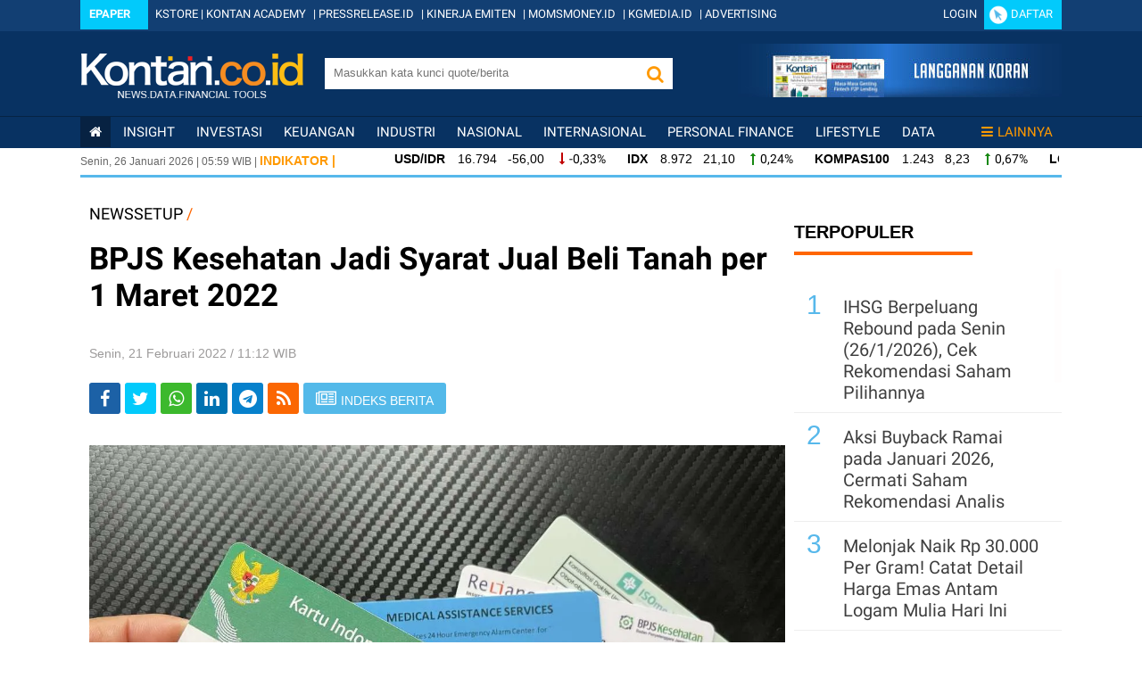

--- FILE ---
content_type: text/html; charset=UTF-8
request_url: https://newssetup.kontan.co.id/news/bpjs-kesehatan-jadi-syarat-jual-beli-tanah-per-1-maret-2022
body_size: 18587
content:
<!DOCTYPE html> <html lang="id"> <head> <meta http-equiv="Content-Type" content="application/gzip; charset=utf-8" /> <title>BPJS Kesehatan Jadi Syarat Jual Beli Tanah per 1 Maret 2022</title> <meta name="viewport" content="width=device-width, initial-scale=1.0" /> <meta name="keywords" content="Berita Nasional, Indonesia, Pemerintah, Kebijakan Ekonomi, " /> <meta name="description" content="Mulai 1 Maret 2022, Kartu BPJS Kesehatan akan menjadi syarat dalam&amp;nbsp; jual beli tanah.&amp;nbsp;" /> <link rel="shortcut icon" href="https://asset.kontan.co.id/general/images/favicon.ico"/> <!-- S:OG_FB--> <meta property="og:url" content="https://newssetup.kontan.co.id/news/bpjs-kesehatan-jadi-syarat-jual-beli-tanah-per-1-maret-2022"/> <meta property="og:type" content="article"/> <meta property="og:title" content="BPJS Kesehatan Jadi Syarat Jual Beli Tanah per 1 Maret 2022"/> <link rel='canonical' href="https://newssetup.kontan.co.id/news/bpjs-kesehatan-jadi-syarat-jual-beli-tanah-per-1-maret-2022"/> <meta property="og:image" content="https://foto.kontan.co.id/MPVLUUH0Exjp1B0vPLtIqwj29mw=/smart/2021/11/05/389103303p.jpg" /> <meta property="og:site_name" content="kontan.co.id"/> <meta property="og:description" content="Mulai 1 Maret 2022, Kartu BPJS Kesehatan akan menjadi syarat dalam&amp;nbsp; jual beli tanah.&amp;nbsp;"/> <meta property="article:author" content="https://www.facebook.com/KontanNews"/> <meta property="article:publisher" content="https://www.facebook.com/KontanNews"/> <meta property="fb:app_id" content="525085630997607"/> <meta property="fb:pages" content="62225654545" /> <!-- E:OG_FB --> <!-- S:TC --> <meta name="twitter:card" content="summary_large_image"> <meta name="twitter:site" content="@KontanNews" /> <meta name="twitter:creator" content="@KontanNews"> <meta name="twitter:title" content="BPJS Kesehatan Jadi Syarat Jual Beli Tanah per 1 Maret 2022"> <meta name="twitter:description" content="Mulai 1 Maret 2022, Kartu BPJS Kesehatan akan menjadi syarat dalam&amp;nbsp; jual beli tanah.&amp;nbsp;"> <meta name="twitter:image" content="https://foto.kontan.co.id/MPVLUUH0Exjp1B0vPLtIqwj29mw=/smart/2021/11/05/389103303p.jpg" /> <meta name="content_category" content="newssetup" /> <meta name="robots" content="max-image-preview:large"> <link rel="preload" href="https://securepubads.g.doubleclick.net/tag/js/gpt.js" as="script"> <meta property="dable:item_id" content="769488"> <meta property="dable:author" content="kompas.com"> <meta property="dable:image" content="https://foto.kontan.co.id/R-GCIVQr56L9EmBRxjbIc5zBnZk=/smart/2021/11/05/389103303t.jpg"> <meta property="article:section" content="news setup" /> <meta property="article:published_time" content="2022-02-21T11:12:30+07:00" /> <!-- robot start--> <meta name="robots" content="index, follow" /> <meta name="googlebot-news" content="index,follow" /> <meta name="googlebot" content="index,follow" /> <meta name="author" content="Grahanusa Mediatama"> <meta name="language" content="id" /> <!-- <meta http-equiv="content-language" content="" /> --> <meta name="geo.country" content="id" /> <meta name="geo.placename" content="Indonesia" /> <meta name="thumbnailUrl" content="https://asset.kontan.co.id/general/images/logo/logo.png" itemprop="thumbnailUrl" /> <meta content="https://foto.kontan.co.id/BCclT9IWfow665_b1mYqnQPXvek=/smart/https://photo.kontan.co.id/2021/11/05/389103303p.jpg" itemprop="url" /> <meta name="content_subcategory" content="HOME" /> <meta name="content_location" content="" /> <meta name="content_author" content="kompas.com" /> <meta name="content_editor" content="Barratut Taqiyyah Rafie" /> <meta name="content_lipsus" content="" /> <meta name="content_type" content="Standard" /> <meta name="content_PublishedDate" content="2022-02-21 11:12:30" /> <meta name="content_ModifiedDate" content="2022-02-21 11:12:30" /> <meta name="content_source" content="Kompas.com" /> <meta name="content_tag" content="" /> <meta name="content_total_words" content="252" /> <link rel="alternate" href="https://newssetup.kontan.co.id/news/bpjs-kesehatan-jadi-syarat-jual-beli-tanah-per-1-maret-2022"/> <link rel="alternate" media="only screen and (max-width: 640px)" href="https://m.kontan.co.id/news/bpjs-kesehatan-jadi-syarat-jual-beli-tanah-per-1-maret-2022"> <link rel="amphtml" href="https://amp.kontan.co.id/news/bpjs-kesehatan-jadi-syarat-jual-beli-tanah-per-1-maret-2022"/> <script type="application/ld+json">
        {
            "@context":"https://schema.org",
            "@type":"NewsArticle",
            "headline":"BPJS Kesehatan Jadi Syarat Jual Beli Tanah per 1 Maret 2022",
            "datePublished":"2022-02-21T11:12:30+07:00",
            "dateModified":"2022-02-21T11:12:30+07:00",
            "description":"Mulai 1 Maret 2022, Kartu BPJS Kesehatan akan menjadi syarat dalam&amp;nbsp; jual beli tanah.&amp;nbsp;",
            "mainEntityOfPage":{
                "@type":"WebPage",
                "@id":"newssetup.kontan.co.id/news/bpjs-kesehatan-jadi-syarat-jual-beli-tanah-per-1-maret-2022"
            },
            "image":{
                "@type":"ImageObject",
                "url":"https://foto.kontan.co.id/BCclT9IWfow665_b1mYqnQPXvek=/smart/https://photo.kontan.co.id/2021/11/05/389103303p.jpg",
                "width":780,
                "height":390
            },
                        "author":[
                            {
                    "@type":"Person",
                    "name":"kompas.com",
                    "url": "https://www.kontan.co.id/author/335/kompas.com"
                }
                                    ],
                        "publisher":{
                "@type":"Organization",
                "name":"Kontan",
                "logo":{
                    "@type":"ImageObject",
                    "url":"https://asset.kontan.co.id/general/images/logo/logo.png",
                    "width":600,
                    "height":60
                }
            }
        }
    </script> <!-- end robot --> <script type="application/ld+json">
        {
            "@context": "https://schema.org",
            "@type": "BreadcrumbList",
            "itemListElement": [
            {
                "@type": "ListItem",
                "position": 1,
                "name": "HOME",
                "item": "https://www.kontan.co.id"
            }
            ,{
                "@type": "ListItem",
                "position": 2,
                "name": "newssetup",
                "item": "https://newssetup.kontan.co.id"
            }
            ]
        }
</script> <!-- E:TC --> <link rel="publisher" href="https://plus.google.com/109381428436021215454/posts" /> <script type='application/ld+json'>
{
  "@context":"https://schema.org",
  "@type":"WebSite",
  "url":"https://www.kontan.co.id/",
  "name":"Kontan",
  "potentialAction": {
    "@type": "SearchAction",
    "target": "https://search.kontan.co.id/?search={search_term_string}",
    "query-input": "required name=search_term_string"
  }
}
</script> <script type="application/ld+json">
{
  "@context" : "https://schema.org",
  "@type" : "Organization",
  "url": "https://www.kontan.co.id",
  "logo": "https://asset.kontan.co.id/general/images/logo/logo.png",
  "sameAs" : [
    "https://www.facebook.com/kontannews",
    "https://www.twitter.com/kontannews",
    "https://instagram.com/kontannews"
  ]
}
</script> <!-- THIRD PARTY STYLING --> <link rel="stylesheet" type="text/css" href="https://asset.kontan.co.id/general/third-party/scrollbar/jquery-nanoscroll.min.css"> <link rel="stylesheet" type="text/css" href="https://asset.kontan.co.id/general/third-party/flex-slider-2.5.0/flexslider.css"> <link rel="stylesheet" type="text/css" href="https://asset.kontan.co.id/general/third-party/font-awesome-4.7.0/css/font-awesome.min.css"> <!-- <link type="text/css" rel="stylesheet" href="//assets.kontan.co.id/min/f=debar/assets/css/font-awesome.min.css" /> --> <!-- END THIRD PARTY STYLING --> <!-- <link type="text/css" rel="stylesheet" href="//assets.kontan.co.id/min/f=plugin/scrollbar/jquery-nanoscroll.min.css,debar/assets/css/footer.css,debar/assets/css/font-awesome.min.css,debar/plugin/FlexSlider-2.5.0/flexslider.css,live/general/css/ads.css?ver=v2.9" /> <link type="text/css" rel="stylesheet" href="//assets.kontan.co.id/min/f=plugin/scrollbar/jquery-nanoscroll.min.css,debar/assets/css/footer.css,debar/assets/css/font-awesome.min.css,debar/plugin/FlexSlider-2.5.0/flexslider.css,live/general/css/ads.css?ver=v2.9" /> --> <script type="text/javascript" src="https://asset.kontan.co.id/general/js/jquery-3.2.1.min.js"></script> <script async src="https://cdn.oval.id/tracker/p/kontan/oval_web_analytics_latest.js"></script> <!-- KONTAN MAIN THEME STYLING --> <link rel="stylesheet" type="text/css" href="https://asset.kontan.co.id/general/css/main-theme/desktop/footer.css"> <link rel="stylesheet" type="text/css" href="https://asset.kontan.co.id/general/css/main-theme/desktop/menu.css?ver=2.7"> <link href="https://asset.kontan.co.id/general/css/main-theme/desktop/style.css?ver=v1.18" rel="stylesheet"> <link rel="stylesheet" href="https://asset.kontan.co.id/general/css/main-theme/content-media-caption.css?v=1"> <!-- KONTAN MAIN THEME STYLING --> <!-- ADS CSS AND JS --> <link type="text/css" rel="stylesheet" href="https://asset.kontan.co.id/general/css/main-theme/desktop/ads.css?ver=v2.9"/> <script defer async src="https://asset.kontan.co.id/general/js/ads.js"></script> <!-- ADS CSS AND JS --> <!-- BEGIN DFP PREMIUM GOOGLE --> <!-- GPT OLD<script async='async' src='https://www.googletagservices.com/tag/js/gpt.js'></script> --> <script async='async' src='https://securepubads.g.doubleclick.net/tag/js/gpt.js'></script> <script>
      var googletag = googletag || {};
      googletag.cmd = googletag.cmd || [];
     </script> <!-- END DFP PREMIUM GOOGLE --> <script>
        window.dataLayer = window.dataLayer || [];
        window.dataLayer.push({
            'content_id' :'bpjs-kesehatan-jadi-syarat-jual-beli-tanah-per-1-maret-2022',
            'content_site' :'Kontan',
            'content_site_id' :'1006',
            'content_category' :'News Setup',
            'content_subcategory' :'HOME',
            'content_location' :'Jakarta',
                                    'content_author' :'kompas.com',
            'content_aid' :'335',
                                    'content_editor' :'Barratut Taqiyyah Rafie',
            'content_eid' :'35',
            'content_lipsus' :'',
            'content_type' :'Standard',
            'content_PublishedDate' :'2022-02-21 11:12:30',
            'content_ModifiedDate' :'2022-02-21 11:12:30',
            'content_source' :'Kompas.com',
            'content_tag' :'',
            'content_title' :"BPJS Kesehatan Jadi Syarat Jual Beli Tanah per 1 Maret 2022",
            'content_total_words' :'252',
            'lestari_sdgs': ''
        });
    </script> <!-- Google Tag Manager:START --> <script>(function(w,d,s,l,i){w[l]=w[l]||[];w[l].push({'gtm.start':
new Date().getTime(),event:'gtm.js'});var f=d.getElementsByTagName(s)[0],
j=d.createElement(s),dl=l!='dataLayer'?'&l='+l:'';j.async=true;j.src=
'https://www.googletagmanager.com/gtm.js?id='+i+dl;f.parentNode.insertBefore(j,f);
})(window,document,'script','dataLayer','GTM-5L3NLXL');</script> <!-- End Google Tag Manager:END --> <style type="text/css"> @media (max-width: 768px) { header,footer,#loop_lastest{display: none!important;} .width-px-1100,.bag-kiri,.kus,.top-desk-width,.top-desk{max-width: 100%;overflow: hidden;} .bag-kiri{max-width: 100%;} .tmpt-desk-kon{max-width: 100%;} .img-detail-desk img{display: none;} .kiri-det-desk{display: none!important;} } </style> </head> <body style="margin: 0px"> <!-- Google Tag Manager (noscript) --> <noscript> <iframe src="https://www.googletagmanager.com/ns.html?id=GTM-5L3NLXL" height="0" width="0" style="display:none;visibility:hidden"></iframe> </noscript> <!-- End Google Tag Manager (noscript) --> <style>#boxes{display:none;}</style> <!-- header start --> <div id="wrapforleftpush"> <header> <div id ="box_premium_user" style="display: none;" onmouseover="showImg(this)" onmouseout="hideImg(this)"> <ul class ="dropdown-box-premium-user"> <li><a class="link-white" target="_blank" href="//my.kontan.co.id/setting" rel="noopener">Edit Profil</a></li> <li><a class="link-white" target="_blank" href="//my.kontan.co.id/gantipassword" rel="noopener">Ganti Password</a></li> <li class="divider-premium"></li> <li><a class="link-white" href="//my.kontan.co.id/logout?url=https://newssetup.kontan.co.id/news/bpjs-kesehatan-jadi-syarat-jual-beli-tanah-per-1-maret-2022">Keluar</a></li> </ul> </div> <header> <div class="wrapping bg-blue-header" style="background-color:#083262 !important;"> <div class="top-header"> <div class="container-section mar-t-3 center" align="center"> <div class="fleft"> <span class="bg-color-tw" style="padding:10px 10px;"><a href="https://epaper.kontan.co.id/" class="font-white mar-r-10 hruf-tebal">Epaper</a></span> <a href="https://store.kontan.co.id/" target="_blank" class="link-white mar-l-5" rel="noopener">KSTORE</a> | <a href="https://academy.kontan.co.id/" target="_blank" class="link-white mar-r-5" rel="noopener">KONTAN ACADEMY</a> | <a href="https://pressrelease.kontan.co.id/" target="_blank" class="link-white mar-r-5" rel="noopener">PRESSRELEASE.ID</a> | <a href="https://emiten.kontan.co.id/" target="_blank" class="link-white mar-r-5" rel="noopener">KINERJA EMITEN</a> | <a href="https://momsmoney.kontan.co.id/" target="_blank" class="link-white mar-r-5" rel="noopener">MOMSMONEY.ID</a> | <a href="https://www.kgmedia.id/" target="_blank" class="link-white mar-r-5" rel="noopener">KGMEDIA.ID</a> | <a href="https://advertising.kontan.co.id/" target="_blank" class="link-white mar-r-5" rel="noopener">ADVERTISING</a> </div> <div id="ajax_ceklogin"></div> <!--Script Hover User Kontan Premium start --> <script type="text/javascript">
            function showImg(x) {document.getElementById("box_premium_user").style.display = "block";}
            function hideImg(x) {document.getElementById("box_premium_user").style.display = "none";}
            </script><!--Script Hover User Kontan Premium end --> <div class="clear-all"></div> </div> </div> <div class="middle-header"> <div class="container-section center" align="center"> <div class="fleft mar-t-25"><a href="//www.kontan.co.id"><img src="https://assets.kontan.co.id/live/general/img/logo-debar-kontan.png" class="lgo_kontan" border="0" alt="kontan.co.id"></a></div> <div class="fleft txtright mar-t-30" style="margin-left:24px;"> <form action="https://www.kontan.co.id/search/" method="get"> <div class="cocol"> <input type="text" onkeyup="lookup(this.value)" onclick="this.value=''" class="in-seacrh fleft pad-l-10" placeholder="Masukkan kata kunci quote/berita" name="search" aria-label='search'> <button name="Button_search" type="submit" class="but-search" role="button" aria-label="ButtonSearch"><i class="fa fa-search fs20 font-orange"></i></button> <div id="suggestions" class="auto-complete"></div> <div class="clear-all"></div> </div> </form> <script type="text/javascript">
                   //function lookup(t){0==t.length?$("#suggestions").fadeOut():$.get("https://newssetup.kontan.co.id/ajax/autocomplete",{queryString:""+t},function(t){$("#suggestions").fadeIn(),$("#suggestions").html(t)})}$(function(){$("input").blur(function(){$("#suggestions").fadeOut()})});
                </script> </div> <div class="fright mar-l-8 box-iklan-sidesearch"><a href="//epaper.kontan.co.id/cetak" target="_blank" rel="noopener" aria-label='Cetak Epaper'><img alt="banner langganan top" src="//assets.kontan.co.id/debar/assets/images/banner-langgan-top.jpg" /></a></div> <div class="clear-all"></div> </div> </div> <div class="mainto-menu" id="nav-wanto"> <div class="container-section"> <!-- menu nav start --> <div class="menu-nav mar-t"> <ul class="newssetup"> <li class="active"><a href="//www.kontan.co.id" aria-label='Kontan Home'><span class="fa fa-home"></span></a></li> <li><a href="//insight.kontan.co.id/">insight</a> </li> <li><a href="//investasi.kontan.co.id/">Investasi</a> </li> <li><a href="//keuangan.kontan.co.id/">Keuangan</a> </li> <li><a href="//industri.kontan.co.id/">Industri</a> </li> <li><a href="//nasional.kontan.co.id/">Nasional</a> </li> <li><a href="//internasional.kontan.co.id/">Internasional</a> </li> <li><a href="//personalfinance.kontan.co.id/">Personal Finance</a> </li> <li><a href="//lifestyle.kontan.co.id/">Lifestyle</a> </li> <!-- <li><a href="//investasi.kontan.co.id/">Investasi</a> <div class="box-submenu font-white ff-knowledge-r"> <div class="list-submenu linkto-white"> <ul> <li><a href="//investasi.kontan.co.id/rubrik/27/marketrekomendasi/">Market &amp; Rekomendasi</a></li> <li><a href="//investasi.kontan.co.id/rubrik/33/liputankhususinvestasi/">Liputan Khusus Investasi</a></li> <li><a href="//investasi.kontan.co.id/rubrik/28/emiten/">Emiten</a></li> <li><a href="//investasi.kontan.co.id/rubrik/29/bincangbursa/">Bincang Bursa</a></li> <li><a href="//investasi.kontan.co.id/rubrik/30/valuta/">Valuta</a></li> <li><a href="//investasi.kontan.co.id/rubrik/31/komoditas/">Komoditas</a></li> <li><a href="//investasi.kontan.co.id/rubrik/32/reksadana/">Reksadana</a></li> <li><a href="//investasi.kontan.co.id/rubrik/57/obligasi/">Obligasi</a></li> <li><a href="//investasi.kontan.co.id/rubrik/58/unitlink/">Unitlink</a></li> <li><a href="//investasi.kontan.co.id/rubrik/72/eksotis/">Eksotis</a></li> <li><a href="//investasi.kontan.co.id/rubrik/78/properti/">Properti</a></li> <li><a href="//investasi.kontan.co.id/rubrik/76/investasiparaeksekutif/">Investasi para Eksekutif</a></li> <li><a href="//investasi.kontan.co.id/rubrik/79/tips/">Tips</a></li> <li><a href="//investasi.kontan.co.id/rubrik/80/investasialternatif/">Investasi Alternatif</a></li> <li><a href="//investasi.kontan.co.id/rubrik/154/internasional/">Internasional</a></li> </ul> </div> </div> </li> <li><a href="//nasional.kontan.co.id/">Nasional</a> <div class="box-submenu font-white ff-knowledge-r"> <div class="list-submenu linkto-white"> <ul> <li><a href="//nasional.kontan.co.id/rubrik/1/makroekonomi/">Makroekonomi</a></li> <li><a href="//nasional.kontan.co.id/rubrik/2/kebijakan/">Kebijakan</a></li> <li><a href="//nasional.kontan.co.id/rubrik/3/politik/">Politik</a></li> <li><a href="//nasional.kontan.co.id/rubrik/4/hukum/">Hukum</a></li> <li><a href="//nasional.kontan.co.id/rubrik/5/liputankhususnasional/">Liputan Khusus Nasional</a></li> <li><a href="//nasional.kontan.co.id/rubrik/59/peristiwa/">Peristiwa</a></li> <li><a href="//nasional.kontan.co.id/rubrik/70/legislasi/">Legislasi</a></li> </ul> </div> </div> </li> <li><a href="//industri.kontan.co.id/">Industri</a> <div class="box-submenu font-white ff-knowledge-r"> <div class="list-submenu linkto-white"> <ul> <li><a href="//industri.kontan.co.id/rubrik/9/teknologi/">Teknologi</a></li> <li><a href="//industri.kontan.co.id/rubrik/10/energi/">Energi</a></li> <li><a href="//industri.kontan.co.id/rubrik/11/manufaktur/">Manufaktur</a></li> <li><a href="//industri.kontan.co.id/rubrik/12/jasatransportasi/">Jasa &amp; Transportasi</a></li> <li><a href="//industri.kontan.co.id/rubrik/13/properti/">Properti</a></li> <li><a href="//industri.kontan.co.id/rubrik/14/otomotif/">Otomotif</a></li> <li><a href="//industri.kontan.co.id/rubrik/15/marketing/">Marketing</a></li> <li><a href="//industri.kontan.co.id/rubrik/16/manajemen/">Manajemen</a></li> <li><a href="//industri.kontan.co.id/rubrik/17/liputankhususindustri/">Liputan Khusus Industri</a></li> <li><a href="//industri.kontan.co.id/rubrik/34/komoditas/">Komoditas</a></li> <li><a href="//industri.kontan.co.id/rubrik/60/waralaba/">Waralaba</a></li> <li><a href="//industri.kontan.co.id/rubrik/71/ritel/">Ritel</a></li> <li><a href="//industri.kontan.co.id/rubrik/81/tambang/">Tambang</a></li> <li><a href="//industri.kontan.co.id/rubrik/82/agribisnis/">Agribisnis</a></li> <li><a href="//industri.kontan.co.id/rubrik/84/media/">Media &amp; E-Commerce</a></li> <li><a href="//industri.kontan.co.id/rubrik/85/infrastruktur/">Infrastruktur</a></li> <li><a href="//industri.kontan.co.id/rubrik/86/telekomunikasi/">Telekomunikasi</a></li> </ul> </div> </div> </li> <li><a href="//peluangusaha.kontan.co.id/">Peluang Usaha</a> <div class="box-submenu font-white ff-knowledge-r"> <div class="list-submenu linkto-white"> <ul> <li><a href="//peluangusaha.kontan.co.id/rubrik/21/peluang/">Peluang Usaha</a></li> <li><a href="//peluangusaha.kontan.co.id/rubrik/22/sentra/">Sentra Usaha</a></li> <li><a href="//peluangusaha.kontan.co.id/rubrik/23/agribisnis/">Agribisnis</a></li> <li><a href="//peluangusaha.kontan.co.id/rubrik/24/industri/">Industri Kreatif</a></li> <li><a href="//peluangusaha.kontan.co.id/rubrik/25/inspirasi/">Inspirasi</a></li> <li><a href="//peluangusaha.kontan.co.id/rubrik/26/profesi/">Profesi</a></li> <li><a href="//peluangusaha.kontan.co.id/rubrik/83/Start-Up">Start Up</a></li> <li><a href="//ukm.kontan.co.id/">UKM</a></li> </ul> </div> </div> </li> <li><a href="//keuangan.kontan.co.id/">Keuangan</a> <div class="box-submenu font-white ff-knowledge-r"> <div class="list-submenu linkto-white"> <ul> <li><a href="//keuangan.kontan.co.id/rubrik/6/bank/">Bank</a></li> <li><a href="//keuangan.kontan.co.id/rubrik/7/asuransi/">Asuransi</a></li> <li><a href="//keuangan.kontan.co.id/rubrik/8/liputankhususkeuangan/">Liputan Khusus Keuangan</a></li> <li><a href="//keuangan.kontan.co.id/rubrik/63/multifinance/">Multifinance</a></li> <li><a href="//keuangan.kontan.co.id/rubrik/69/danapensiun/">Dana Pensiun</a></li> <li><a href="//keuangan.kontan.co.id/rubrik/73/sekuritas/">Sekuritas</a></li> </ul> </div> </div> </li> <li><a href="//internasional.kontan.co.id/">Internasional</a> <div class="box-submenu font-white ff-knowledge-r"> <div class="list-submenu linkto-white"> <ul> <li><a href="//internasional.kontan.co.id/rubrik/18/makroekonomi/">Makroekonomi</a></li> <li><a href="//internasional.kontan.co.id/rubrik/19/bisnis/">Bisnis</a></li> <li><a href="//internasional.kontan.co.id/rubrik/20/features/">Features</a></li> <li><a href="//internasional.kontan.co.id/rubrik/42/fenomena/">Fenomena</a></li> <li><a href="//internasional.kontan.co.id/rubrik/67/peristiwa/">Peristiwa</a></li> <li><a href="//internasional.kontan.co.id/rubrik/68/tokoh/">Tokoh</a></li> </ul> </div> </div> </li> <li><a href="//regional.kontan.co.id">Regional</a> <div class="box-submenu font-white ff-knowledge-r"> <div class="list-submenu linkto-white"> <ul> <li><a href="//regional.kontan.co.id/rubrik/87/infrastruktur/">Infrastruktur</a></li> <li><a href="//regional.kontan.co.id/rubrik/88/peristiwa/">Peristiwa</a></li> <li><a href="//regional.kontan.co.id/rubrik/89/umkm/">UMKM</a></li> </ul> </div> </div> </li> <li><a href="//lifestyle.kontan.co.id">LifeStyle</a> <div class="box-submenu font-white ff-knowledge-r"> <div class="list-submenu linkto-white"> <ul> <li><a href="//lifestyle.kontan.co.id/rubrik/45/Gadget">Gadget</a></li> <li><a href="//lifestyle.kontan.co.id/rubrik/46/Kedai">Kedai</a></li> <li><a href="//lifestyle.kontan.co.id/rubrik/47/Komunitas">Komunitas &amp; Hobi</a></li> <li><a href="//lifestyle.kontan.co.id/rubrik/48/Belanja">Belanja</a></li> <li><a href="//lifestyle.kontan.co.id/rubrik/49/Rendezvous">Rendezvous</a></li> <li><a href="//lifestyle.kontan.co.id/rubrik/50/Style">Style</a></li> <li><a href="//lifestyle.kontan.co.id/rubrik/51/Wisata">Wisata</a></li> <li><a href="//lifestyle.kontan.co.id/rubrik/52/Tokoh">Tokoh</a></li> <li><a href="//lifestyle.kontan.co.id/rubrik/53/Otomotif">Otomotif</a></li> <li><a href="//lifestyle.kontan.co.id/rubrik/54/Kesehatan">Kesehatan</a></li> </ul> </div> </div> </li> --> <li><a href="//pusatdata.kontan.co.id/">Data</a> <div class="box-submenu font-white ff-roboto-con"> <div class="list-submenu linkto-white"> <ul> <li><a href="//pusatdata.kontan.co.id/reksadana/">Reksadana</a></li> <li><a href="//pusatdata.kontan.co.id/unitlink/">Unitlink</a></li> <li><a href="//pusatdata.kontan.co.id/bungadeposito/">Bunga Deposito</a></li> <li><a href="//pusatdata.kontan.co.id/makroekonomi/">Ekonomi Makro</a></li> <!-- <li><a href="//pusatdata.kontan.co.id/broker/">Daftar Broker Bursa</a></li> <li><a href="//quote.kontan.co.id/polling_saham/">Polling Saham</a></li> <li><a href="//pusatdata.kontan.co.id/datavisual/">Data Visual</a></li> --> </ul> </div> </div> </li> <li style="float: right;"><a href="#" class="link-orange"><span class="fa fa-bars mar-r-5"></span>Lainnya</a> <div class="box-submenu font-white ff-roboto-con"> <div class="list-submenu linkto-white"> <ul> <li><a href="//regional.kontan.co.id/" rel="menu-yangter">Regional</a></li> <li><a href="//personalfinance.kontan.co.id/" rel="menu-personalfinance">Personal Finance</a></li> <li><a href="//yangter.kontan.co.id/" rel="menu-yangter">Yang Ter...</a></li> <li><a href="//caritahu.kontan.co.id/" rel="menu-yangter">Cari Tahu</a></li> <li><a href="//kesehatan.kontan.co.id/" rel="menu-kesehatan">Kesehatan</a></li> <!--<li><a href="//tools.kontan.co.id/v2/" rel="menu-lifestyle">Financial Tools</a></li>--> <li><a href="//english.kontan.co.id/" rel="menu-englishnews">English News</a></li> <li><a href="//analisis.kontan.co.id/" rel="menu-analisis">Analisis</a></li> <li><a href="//executive.kontan.co.id/" rel="menu-executivecorner">Executive Corner</a></li> <li><a href="//kolom.kontan.co.id/" rel="menu-kolom">Kolom</a></li> <li><a href="//images.kontan.co.id/" rel="menu-images">Images</a></li> <li><a href="//tv.kontan.co.id/" rel="menu-kontantv">Kontan TV</a></li> <li><a href="//fokus.kontan.co.id/" rel="menu-fokus">Fokus</a></li> <li><a href="//properti.kontan.co.id/" rel="menu-properti">Properti</a></li> <li><a href="//seremonia.kontan.co.id/" rel="menu-seremonia">Seremonia</a></li> <li><a href="//native.kontan.co.id/" rel="menu-native">Native</a></li> <li><a href="//kilaskorporasi.kontan.co.id/" rel="menu-kilas">Kilas Korporasi</a></li> <li><a href="//adv.kontan.co.id/" rel="menu-adv">ADV</a></li> <li><a href="//kilaskementerian.kontan.co.id/" rel="menu-kilas">Kilas Kementerian</a></li> <li><a href="//peluangusaha.kontan.co.id/" rel="menu-peluangusaha">Peluang Usaha</a></li> <li><a href="//stocksetup.kontan.co.id/" rel="menu-stocksetup">StockSetup</a></li> <li><a href="//belanjaon.kontan.co.id/" rel="menu-belanjaon">BelanjaOn</a></li> <li><a href="//newssetup.kontan.co.id/" rel="menu-newssetup">NewsSetup</a></li> <li><a href="//lestari.kontan.co.id/" rel="menu-lestari">Lestari</a></li> </ul> </div> </div> </li> </ul> </div> <!-- menu nav end --> </div> </div> </div> <div class="wrapping"> <div class="container-section box-indikator"> <div class="tgl-atas fleft fs12 ff-opensans"><span id="date"></span> | <span id="hours"></span>:<span id="minutes"></span> WIB | <span class="hrf-gede font-orange fs14 hruf-tebal">INDIKATOR |</span></div> <div class="indikator-slide fleft txtleft ff-opensans mar-t-3"> <div class="in-slide" > <ul> <!-- IHSG --> <li><div class="ff-opensans fs14"><strong class="mar-r-10">EMAS</strong> <span class="hruf-tipis"> 2.917.000 &nbsp; 30.000 &nbsp; </span> <span class=" fs14 fa fa-long-arrow-up mar-h-5 hruf-tipis font-green"></span><span class="ff-roboto">1,04%</span></div></li> <li><div class="ff-opensans fs14"><strong class="mar-r-10">USD/IDR</strong> <span class="hruf-tipis"> 16.794 &nbsp; -56,00 &nbsp; </span> <span class=" fs14 fa fa-long-arrow-down mar-h-5 hruf-tipis font-red"></span><span class="ff-roboto">-0,33%</span></div></li> <li><div class="ff-opensans fs14"><strong class="mar-r-10">IDX</strong> <span class="hruf-tipis"> 8.972 &nbsp; 21,10 &nbsp; </span> <span class=" fs14 fa fa-long-arrow-up mar-h-5 hruf-tipis font-green"></span><span class="ff-roboto">0,24%</span></div></li> <li><div class="ff-opensans fs14"><strong class="mar-r-10">KOMPAS100</strong> <span class="hruf-tipis"> 1.243 &nbsp; 8,23 &nbsp; </span> <span class=" fs14 fa fa-long-arrow-up mar-h-5 hruf-tipis font-green"></span><span class="ff-roboto">0,67%</span></div></li> <li><div class="ff-opensans fs14"><strong class="mar-r-10">LQ45</strong> <span class="hruf-tipis"> 880 &nbsp; 6,01 &nbsp; </span> <span class=" fs14 fa fa-long-arrow-up mar-h-5 hruf-tipis font-green"></span><span class="ff-roboto">0,69%</span></div></li> <li><div class="ff-opensans fs14"><strong class="mar-r-10">ISSI</strong> <span class="hruf-tipis"> 330 &nbsp; 0,98 &nbsp; </span> <span class=" fs14 fa fa-long-arrow-up mar-h-5 hruf-tipis font-green"></span><span class="ff-roboto">0,30%</span></div></li> <li><div class="ff-opensans fs14"><strong class="mar-r-10">IDX30</strong> <span class="hruf-tipis"> 449 &nbsp; 0,02 &nbsp; </span> <span class=" fs14 fa fa-long-arrow-up mar-h-5 hruf-tipis font-green"></span><span class="ff-roboto">0,01%</span></div></li> <li><div class="ff-opensans fs14"><strong class="mar-r-10">IDXHIDIV20</strong> <span class="hruf-tipis"> 531 &nbsp; -0,37 &nbsp; </span> <span class=" fs14 fa fa-long-arrow-down mar-h-5 hruf-tipis font-red"></span><span class="ff-roboto">-0,07%</span></div></li> <li><div class="ff-opensans fs14"><strong class="mar-r-10">IDX80</strong> <span class="hruf-tipis"> 138 &nbsp; 1,01 &nbsp; </span> <span class=" fs14 fa fa-long-arrow-up mar-h-5 hruf-tipis font-green"></span><span class="ff-roboto">0,74%</span></div></li> <li><div class="ff-opensans fs14"><strong class="mar-r-10">IDXV30</strong> <span class="hruf-tipis"> 148 &nbsp; -0,05 &nbsp; </span> <span class=" fs14 fa fa-long-arrow-down mar-h-5 hruf-tipis font-red"></span><span class="ff-roboto">-0,03%</span></div></li> <li><div class="ff-opensans fs14"><strong class="mar-r-10">IDXQ30</strong> <span class="hruf-tipis"> 145 &nbsp; 0,11 &nbsp; </span> <span class=" fs14 fa fa-long-arrow-up mar-h-5 hruf-tipis font-green"></span><span class="ff-roboto">0,08%</span></div></li> </ul> </div> <div class="clear-all"></div> </div> </div></div> </header> <script type="text/javascript">
            $(document).ready(function(){
              $.ajax({
                url: '/is_login',
                type: 'POST',
                cache: false,
                dataType: 'json',
                data:{uri:'https://newssetup.kontan.co.id/news/bpjs-kesehatan-jadi-syarat-jual-beli-tanah-per-1-maret-2022'},
                success : function(data) {
                  $('#ajax_ceklogin').append(data['page']);
                  if(data['status']){
                    if(data['subscribed']){
                        $("head").append('<meta name="user_type" content="Subscribed" />');
                    }else{
                        $("head").append('<meta name="user_type" content="Logged In" />');
                    }
                  }else{
                    $("head").append('<meta name="user_type" content="Not Login" />');   
                  }
                }
                
            });
          });
    </script> </header> <!-- header end --> <!-- content start --> <div class="wrapping mar-t-15 mar-b-15"> <div class="center pad-10 pad-l pad-r"> </div> </div> <div class="wrapping mar-t-10"> <div class="container-section"> <!-- start kiri --> <div class="bag-kiri"> <div class="breadcumb fs18"> <a style="color: black" href="//newssetup.kontan.co.id">NEWSSETUP</a> / </div> <h1 class="detail-desk">BPJS Kesehatan Jadi Syarat Jual Beli Tanah per 1 Maret 2022</h1> <div class=" fs14 ff-opensans font-gray"> <br/> Senin, 21 Februari 2022 / 11:12 WIB </div> <!-- shared block start hui--> <style> .bg-color-linkedin { background-color: #0072b1; } .bg-color-telegram { background-color: #0781cc; } </style> <div id="share-it" class="mar-t-20"> <!-- hitung counter share <div class="block-shared" id="total-shares"> <div class="angka total-count"></div> <div class="shr">SHARED</div> </div> --> <div class="listbut-shr" style="margin-left: 0px;"> <ul class="fs20"> <li> <a aria-label='Share-Facebook' target="_blank" href="https://www.facebook.com/sharer/sharer.php?u=https://newssetup.kontan.co.id/news/bpjs-kesehatan-jadi-syarat-jual-beli-tanah-per-1-maret-2022" data-popup-share="" rel="nofollow" class="font-white"> <div class="ktk-shr bg-color-fb"><i class="fa fa-facebook mar-t-3"></i></div> </a> </li> <li> <a aria-label='Share-Twitter' target="_blank" href="https://twitter.com/intent/tweet?text=BPJS+Kesehatan+Jadi+Syarat+Jual+Beli+Tanah+per+1+Maret+2022 https://newssetup.kontan.co.id/news/bpjs-kesehatan-jadi-syarat-jual-beli-tanah-per-1-maret-2022 @KontanNews" data-popup-share="" rel="nofollow" class="font-white"> <div class="ktk-shr bg-color-tw"><i class="fa fa-twitter mar-t-3"></i></div> </a> </li> <li> <a aria-label='Share-Whatsapp' target="_blank" href="https://api.whatsapp.com/send?text=BPJS+Kesehatan+Jadi+Syarat+Jual+Beli+Tanah+per+1+Maret+2022 https://newssetup.kontan.co.id/news/bpjs-kesehatan-jadi-syarat-jual-beli-tanah-per-1-maret-2022" data-popup-share="" rel="nofollow" class="font-white"> <div class="ktk-shr bg-color-wa"><i class="fa fa-whatsapp mar-t-3"></i></div> </a> </li> <li> <a aria-label='Share-linkedin' target="_blank" href="https://www.linkedin.com/sharing/share-offsite/?url=https://newssetup.kontan.co.id/news/bpjs-kesehatan-jadi-syarat-jual-beli-tanah-per-1-maret-2022" data-popup-share="" rel="nofollow" class="font-white"> <div class="ktk-shr bg-color-linkedin"><i class="fa fa-linkedin mar-t-3"></i></div> </a> </li> <li> <a aria-label='Share-telegram' target="_blank" href="https://t.me/share/url?url=https://newssetup.kontan.co.id/news/bpjs-kesehatan-jadi-syarat-jual-beli-tanah-per-1-maret-2022&text=BPJS+Kesehatan+Jadi+Syarat+Jual+Beli+Tanah+per+1+Maret+2022" data-popup-share="" rel="nofollow" class="font-white"> <div class="ktk-shr bg-color-telegram"><i class="fa fa-telegram mar-t-3"></i></div> </a> </li> <li> <a aria-label='rss' href="https://www.kontan.co.id/feed/news/newssetup" target="_blank" class="font-white"> <div class="ktk-shr bg-color-copi"><i class="fa fa-rss mar-t-3"></i></div> </a> </li> <li> <a href="https://www.kontan.co.id/search/indeks?kanal=newssetup" target="_blank" class="font-white"> <div class="ktk-shr-indeks bg-color-indeks"><i class="fa fa-newspaper-o mar-t-3"></i> <span class="fs14 ff-opensans"> INDEKS BERITA</span></div> </a> </li> </ul> </div> <div class="clear-all"></div> </div> <!-- shared block end --> <div class="box-det-desk-2"> <div class="img-detail-desk"> <img src="https://foto.kontan.co.id/XM-eGERRn1SFRZ5r-xku2Gy219I=/smart/filters:format(webp)/2021/11/05/389103303.jpg" onerror="this.onerror=null;this.src='https://foto.kontan.co.id/cUR0_s10lv1Ihs_qvPdovzoVmCk=/smart/filters:format(webp)/2021/11/05/389103303p.jpg';" width="675" alt="BPJS Kesehatan Jadi Syarat Jual Beli Tanah per 1 Maret 2022" title="BPJS Kesehatan Jadi Syarat Jual Beli Tanah per 1 Maret 2022"/> </div> </br> <div class="kiri-det-desk"> <div class="high-10"></div> <div id="readme-left"></div> </div> <!--ad asia--> <!--addasia out--> <div class="tmpt-desk-kon" itemprop="articleBody"> <p> Sumber: <b>Kompas.com</b> | Editor: <b>Barratut Taqiyyah Rafie</b></p> <p><strong>KONTAN.CO.ID - JAKARTA.</strong> Mulai 1 Maret 2022, Kartu BPJS Kesehatan akan menjadi syarat dalam peralihan pendaftaran hak atas tanah atau hak milik rumah susun (rusun) alias jual beli tanah.  </p> <p>Hal ini tertuang dalam Instruksi Presiden (Inpres) Nomor 1 Tahun 2022 tentang Optimalisasi Pelaksanaan Program Jaminan Kesehatan Nasional (JKN) yang diteken Presiden Joko Widodo.  </p> <p>Dalam Inpres 1/2022 diinstruksikan kepada berbagai kementerian untuk mengambil langkah-langkah sesuai tugas, fungsi, dan kewenangan masing-masing dalam rangka optimalisasi program Jaminan Kesehatan Nasional, termasuk Kementerian ATR/BPN.  </p> <p>"Menteri Agraria dan Tata Ruang/Kepala Badan Pertanahan Nasional untuk memastikan pendaftaran peralihan hak tanah karena jual beli merupakan peserta aktif dalam program Jaminan Kesehatan Nasional," bunyi Inpres nomor 18 tersebut.  </p> <p><strong><span>Baca Juga: </span><a href="https://nasional.kontan.co.id/news/catat-selain-untuk-jual-beli-tanah-mengurus-sim-stnk-wajib-pakai-bpjs-kesehatan">Catat, Selain untuk Jual Beli Tanah, Mengurus SIM & STNK Wajib Pakai BPJS Kesehatan </a></strong> </p> <p>Staf Khusus sekaligus Juru Bicara Kementerian Agraria dan Tata Ruang/Badan Pertanahan Nasional (ATR/BPN) Teuku Taufiqulhadi mengatakan setiap pembelian tanah yang dimulai 1 Maret 2022 harus melampirkan fotokopi BPJS Kesehatan.  </p> <p>Adapun kartu BPJS Kesehatan yang dilampirkan bisa dari berbagai kelas, baik kelas 1, kelas 2 maupun kelas 3.  </p> <p>"Jadi harus melampirkan BPJS ketika membeli tanah. Baru keluar tahun ini Inpres-nya. Mulai diberlakukan sejak 1 Maret 2022," ungkap Taufiq, saat dihubungi Kompas.com, Jumat (18/2/2022).  </p> <p><strong><span>Baca Juga: </span><a href="https://personalfinance.kontan.co.id/news/jht-baru-bisa-dicairkan-full-di-usia-56-tahun-bagaimana-efeknya-bagi-pekerja">JHT Baru Bisa Dicairkan Full di Usia 56 Tahun, Bagaimana Efeknya Bagi Pekerja? </a></strong> </p> <!-- pagination start --> <div class="mar-10 mar-r mar-l ff-opensans"> <div class="pad-10 pad-l pad-r"> <a class="font-14 color-orange semibold fright" href="https://newssetup.kontan.co.id/news/bpjs-kesehatan-jadi-syarat-jual-beli-tanah-per-1-maret-2022?page=2">Selanjutnya <i class="fa fa-angle-double-right"></i></a> </div> <div class="enter"></div> <div class="pagination"> Halaman&nbsp;&nbsp; <a class="button-pagination active" href="https://newssetup.kontan.co.id/news/bpjs-kesehatan-jadi-syarat-jual-beli-tanah-per-1-maret-2022?page=1">1</a> <a class="button-pagination " href="https://newssetup.kontan.co.id/news/bpjs-kesehatan-jadi-syarat-jual-beli-tanah-per-1-maret-2022?page=2">2</a> <a class="button-pagination " href="https://newssetup.kontan.co.id/news/bpjs-kesehatan-jadi-syarat-jual-beli-tanah-per-1-maret-2022?page=3">3</a> </div> </div> <!-- pagination end --> <br> <!-- teads --> <div id="adsoutsream"></div><!-- teads end --> <!-- native ads desktop --> <!-- shared block start --> <style> .bg-color-linkedin { background-color: #0072b1; } .bg-color-telegram { background-color: #0781cc; } </style> <div id="share-it" class="mar-t-20"> <!-- hitung counter share <div class="block-shared" id="total-shares"> <div class="angka total-count"></div> <div class="shr">SHARED</div> </div> --> <div class="listbut-shr" style="margin-left: 0px;"> <ul class="fs20"> <li> <a aria-label='Share-Facebook' target="_blank" href="https://www.facebook.com/sharer/sharer.php?u=https://newssetup.kontan.co.id/news/bpjs-kesehatan-jadi-syarat-jual-beli-tanah-per-1-maret-2022" data-popup-share="" rel="nofollow" class="font-white"> <div class="ktk-shr bg-color-fb"><i class="fa fa-facebook mar-t-3"></i></div> </a> </li> <li> <a aria-label='Share-Twitter' target="_blank" href="https://twitter.com/intent/tweet?text=BPJS+Kesehatan+Jadi+Syarat+Jual+Beli+Tanah+per+1+Maret+2022 https://newssetup.kontan.co.id/news/bpjs-kesehatan-jadi-syarat-jual-beli-tanah-per-1-maret-2022 @KontanNews" data-popup-share="" rel="nofollow" class="font-white"> <div class="ktk-shr bg-color-tw"><i class="fa fa-twitter mar-t-3"></i></div> </a> </li> <li> <a aria-label='Share-Whatsapp' target="_blank" href="https://api.whatsapp.com/send?text=BPJS+Kesehatan+Jadi+Syarat+Jual+Beli+Tanah+per+1+Maret+2022 https://newssetup.kontan.co.id/news/bpjs-kesehatan-jadi-syarat-jual-beli-tanah-per-1-maret-2022" data-popup-share="" rel="nofollow" class="font-white"> <div class="ktk-shr bg-color-wa"><i class="fa fa-whatsapp mar-t-3"></i></div> </a> </li> <li> <a aria-label='Share-linkedin' target="_blank" href="https://www.linkedin.com/sharing/share-offsite/?url=https://newssetup.kontan.co.id/news/bpjs-kesehatan-jadi-syarat-jual-beli-tanah-per-1-maret-2022" data-popup-share="" rel="nofollow" class="font-white"> <div class="ktk-shr bg-color-linkedin"><i class="fa fa-linkedin mar-t-3"></i></div> </a> </li> <li> <a aria-label='Share-telegram' target="_blank" href="https://t.me/share/url?url=https://newssetup.kontan.co.id/news/bpjs-kesehatan-jadi-syarat-jual-beli-tanah-per-1-maret-2022&text=BPJS+Kesehatan+Jadi+Syarat+Jual+Beli+Tanah+per+1+Maret+2022" data-popup-share="" rel="nofollow" class="font-white"> <div class="ktk-shr bg-color-telegram"><i class="fa fa-telegram mar-t-3"></i></div> </a> </li> <li> <a aria-label='rss' href="https://www.kontan.co.id/feed/news/newssetup" target="_blank" class="font-white"> <div class="ktk-shr bg-color-copi"><i class="fa fa-rss mar-t-3"></i></div> </a> </li> <li> <a href="https://www.kontan.co.id/search/indeks?kanal=newssetup" target="_blank" class="font-white"> <div class="ktk-shr-indeks bg-color-indeks"><i class="fa fa-newspaper-o mar-t-3"></i> <span class="fs14 ff-opensans"> INDEKS BERITA</span></div> </a> </li> </ul> </div> <div class="clear-all"></div> </div> <!-- shared block end --> <!-- pop up berita berikutnya --> <!-- END OF pop up berita berikutnya --> <!-- tag start --> <!-- tag end --> <style type="text/css"> .box, .section { position: relative; word-wrap: break-word; padding-top: 8px; padding-bottom: 8px; border-top: 0px solid #f0f0f0; clear: both; } .grid-row .column-6{ width: 32%; float: left; padding: 4px; } h2.box__title{border-top: 0!important;margin: 0!important;padding: 5px!important; border-radius: 0; box-shadow: 0 calc(4px / 2) 4px 0 rgba(0,0,0,0)!important;color: #083262; font-size: 20px; font-weight: bold;} .media__image,.media__text{float: left;width: 100%; display: block;} .media__image img{border-radius: 5px;width: 100%; height: 110px!important;object-fit: cover;} h3.media__title{margin: 5px 0;font-size: 14px;height: 80px; overflow: hidden;} h3.media__title a{color: #000;font-size: 14px; font-family: Raleway,sans-serif; font-weight: 400; } .media__subtitle{color: #ef672f;margin-top: 5px;} figcaption { display: none; } .iframe-wrapper { position: relative; width: 100%; max-width: 800px; height: 315px; margin: 0 auto; } iframe.yt { width: 100%; height: 100%; border: none; } .overlay { position: absolute; top: 0; left: 0; right: 0; bottom: 0; background-color: transparent; /* transparan */ z-index: 2; cursor: pointer; } @media (max-width:450px) { .media__image img{height: 120px;} h3.media__title{min-height: 80px!important;} .grid-row .column-6{width: 50%} } </style> <div class="clear-all"></div> <!-- osm jixie end --> <br/> <div class="ads-inreads"></div> <div class="bacajuga-listdesk"></div> <!-- osm jixie start --> <div id="endscroll"></div><!-- end left skycrapper-ads scroll--> <div class="bor-top mar-t-15 pad-v-10" style="display:none"> <div class="fs13 font-gray ff-roboto">Sumber : Kompas.com <br/>Editor: Barratut Taqiyyah Rafie </div> </div> <!-- video embed start --> <!--<h3 class="fs17 ff-opensans hrf-gede font-gray hruf-tebal">BPJS KESEHATAN </h3> <div class="embed-det"> <iframe width="100%" height="300" src="https://www.youtube.com/embed/" frameborder="0" allowfullscreen></iframe> </div>--> <!-- video embed end --> <!-- berita terbaru terkait start --> <!-- berita terbaru terkait end --> </div> <div class="clear-all"></div> <!-- topik start --> <!-- list berita start --> <div class="head-sec"> <div class="fleft ff-opensans fs15 hruf-tebal hrf-gede">TERBARU</div> <div class="fright txtright ff-opensans fs14 linkto-black"><a href="#">Indeks <span aria-hidden="true">&raquo;</span></a></div> <div class="clear-all"></div> </div> <div id="loop_lastest"> <div class="list-berita"> <ul> <li> <a href="https://momsmoney.kontan.co.id/news/investasi-ori029-tawarkan-kupon-hingga-58-bisa-dibeli-mulai-hari-ini"> <div class="pic"><img data-src="https://foto.kontan.co.id/9HGyCPO2Rp5RhNcdSeR8zwDMuIE=/smart/2025/05/20/236107475t.jpg" border="0" class="lozad imgnya-listberita" alt="Investasi ORI029 Tawarkan Kupon hingga 5,8%, Bisa Dibeli Mulai Hari ini"></div> </a> <div class="ket"> <div class="fs14 ff-opensans"><span class="linkto-orange hrf-gede mar-r-5"><a href="https://momsmoney.kontan.co.id">momsmoney.id</a></span> <span class="font-gray">| 25 Menit lalu</span> </div> <div class="sp-hl linkto-black"> <h2><a href="https://momsmoney.kontan.co.id/news/investasi-ori029-tawarkan-kupon-hingga-58-bisa-dibeli-mulai-hari-ini">Investasi ORI029 Tawarkan Kupon hingga 5,8%, Bisa Dibeli Mulai Hari ini </a></h2></div> </div> <div class="clear-all"></div> </li> <li> <a href="https://nasional.kontan.co.id/news/bali-perketat-modal-asing-apindo-kualitas-investasi-bakal-meningkat"> <div class="pic"><img data-src="https://foto.kontan.co.id/3CLilHzLtbT6MbqZU_apkYwiFnE=/smart/2025/12/30/1370077422t.jpg" border="0" class="lozad imgnya-listberita" alt="Bali Perketat Modal Asing, Apindo: Kualitas Investasi Bakal Meningkat"></div> </a> <div class="ket"> <div class="fs14 ff-opensans"><span class="linkto-orange hrf-gede mar-r-5"><a href="https://nasional.kontan.co.id">Nasional</a></span> <span class="font-gray">| 37 Menit lalu</span> </div> <div class="sp-hl linkto-black"> <h2><a href="https://nasional.kontan.co.id/news/bali-perketat-modal-asing-apindo-kualitas-investasi-bakal-meningkat">Bali Perketat Modal Asing, Apindo: Kualitas Investasi Bakal Meningkat </a></h2></div> </div> <div class="clear-all"></div> </li> <li> <a href="https://investasi.kontan.co.id/news/pgeo-jadi-pelaksana-penugasan-survei-wilayah-panas-bumi-cubadak-panti"> <div class="pic"><img data-src="https://foto.kontan.co.id/Iq7DIgktiZzcr4MZT0sfDNnps0Q=/smart/2024/08/15/2028946727t.jpg" border="0" class="lozad imgnya-listberita" alt="PGEO Jadi Pelaksana Penugasan Survei Wilayah Panas Bumi Cubadak Panti"></div> </a> <div class="ket"> <div class="fs14 ff-opensans"><span class="linkto-orange hrf-gede mar-r-5"><a href="https://investasi.kontan.co.id">Investasi</a></span> <span class="font-gray">| 40 Menit lalu</span> </div> <div class="sp-hl linkto-black"> <h2><a href="https://investasi.kontan.co.id/news/pgeo-jadi-pelaksana-penugasan-survei-wilayah-panas-bumi-cubadak-panti">PGEO Jadi Pelaksana Penugasan Survei Wilayah Panas Bumi Cubadak Panti </a></h2></div> </div> <div class="clear-all"></div> </li> <li> <a href="https://nasional.kontan.co.id/news/aktivasi-akun-coretax-djp-tembus-125-juta-wajib-pajak-per-26-januari-2026"> <div class="pic"><img data-src="https://foto.kontan.co.id/SioANABX-rzu1XkZ_PpI6eFc9h8=/smart/2025/02/10/2115744522t.jpg" border="0" class="lozad imgnya-listberita" alt="Aktivasi Akun Coretax DJP Tembus 12,5 Juta Wajib Pajak per 26 Januari 2026"></div> </a> <div class="ket"> <div class="fs14 ff-opensans"><span class="linkto-orange hrf-gede mar-r-5"><a href="https://nasional.kontan.co.id">Nasional</a></span> <span class="font-gray">| 45 Menit lalu</span> </div> <div class="sp-hl linkto-black"> <h2><a href="https://nasional.kontan.co.id/news/aktivasi-akun-coretax-djp-tembus-125-juta-wajib-pajak-per-26-januari-2026">Aktivasi Akun Coretax DJP Tembus 12,5 Juta Wajib Pajak per 26 Januari 2026 </a></h2></div> </div> <div class="clear-all"></div> </li> <li> <a href="https://investasi.kontan.co.id/news/investasi-ori029-dibuka-kupon-580-langsung-cair-tiap-bulan-begini-caranya"> <div class="pic"><img data-src="https://foto.kontan.co.id/phMkCSkV7n7yWjxfC1v4B6GZ8Rw=/smart/2025/07/28/888339944t.jpg" border="0" class="lozad imgnya-listberita" alt="Investasi ORI029 Dibuka: Kupon 5,80% Langsung Cair Tiap Bulan, Begini Caranya"></div> </a> <div class="ket"> <div class="fs14 ff-opensans"><span class="linkto-orange hrf-gede mar-r-5"><a href="https://investasi.kontan.co.id">Investasi</a></span> <span class="font-gray">| 47 Menit lalu</span> </div> <div class="sp-hl linkto-black"> <h2><a href="https://investasi.kontan.co.id/news/investasi-ori029-dibuka-kupon-580-langsung-cair-tiap-bulan-begini-caranya">Investasi ORI029 Dibuka: Kupon 5,80% Langsung Cair Tiap Bulan, Begini Caranya </a></h2></div> </div> <div class="clear-all"></div> </li> <li> <a href="https://investasi.kontan.co.id/news/ihsg-naik-024-ke-8972-di-sesi-i-top-gainers-lq45-antm-ammn-dssa-senin-261"> <div class="pic"><img data-src="https://foto.kontan.co.id/9nhZCVlL5NwxXkv2Roxu8HEsnDg=/smart/2025/12/23/776625406t.jpg" border="0" class="lozad imgnya-listberita" alt="IHSG Naik 0,24% ke 8.972 di Sesi I, Top Gainers LQ45: ANTM, AMMN & DSSA, Senin (26/1)"></div> </a> <div class="ket"> <div class="fs14 ff-opensans"><span class="linkto-orange hrf-gede mar-r-5"><a href="https://investasi.kontan.co.id">Investasi</a></span> <span class="font-gray">| 49 Menit lalu</span> </div> <div class="sp-hl linkto-black"> <h2><a href="https://investasi.kontan.co.id/news/ihsg-naik-024-ke-8972-di-sesi-i-top-gainers-lq45-antm-ammn-dssa-senin-261">IHSG Naik 0,24% ke 8.972 di Sesi I, Top Gainers LQ45: ANTM, AMMN & DSSA, Senin (26/1) </a></h2></div> </div> <div class="clear-all"></div> </li> <li> <a href="https://native.kontan.co.id/news/dukung-pencegahan-banjir-pt-gsm-serahkan-rehabilitasi-das-ke-kementerian-kehutanan"> <div class="pic"><img data-src="https://foto.kontan.co.id/5ewhQI8apZxiPJYtRGFKEOOIMBc=/smart/2026/01/26/249914122t.jpg" border="0" class="lozad imgnya-listberita" alt="Dukung Pencegahan Banjir, PT GSM Serahkan Rehabilitasi DAS ke Kementerian Kehutanan"></div> </a> <div class="ket"> <div class="fs14 ff-opensans"><span class="linkto-orange hrf-gede mar-r-5"><a href="https://native.kontan.co.id">Native</a></span> <span class="font-gray">| 1 Jam 3 Menit lalu</span> </div> <div class="sp-hl linkto-black"> <h2><a href="https://native.kontan.co.id/news/dukung-pencegahan-banjir-pt-gsm-serahkan-rehabilitasi-das-ke-kementerian-kehutanan">Dukung Pencegahan Banjir, PT GSM Serahkan Rehabilitasi DAS ke Kementerian Kehutanan </a></h2></div> </div> <div class="clear-all"></div> </li> <li> <a href="https://investasi.kontan.co.id/news/harga-emas-tembus-us-5000-per-ons-yen-menguat-karena-kekhawatiran-intervensi"> <div class="pic"><img data-src="https://foto.kontan.co.id/EZBP_2lEeibPrkLO1_fsjia1srg=/smart/2026/01/23/632893295t.jpg" border="0" class="lozad imgnya-listberita" alt="Harga Emas Tembus US$ 5.000 per Ons, Yen Menguat karena Kekhawatiran Intervensi"></div> </a> <div class="ket"> <div class="fs14 ff-opensans"><span class="linkto-orange hrf-gede mar-r-5"><a href="https://investasi.kontan.co.id">Investasi</a></span> <span class="font-gray">| 1 Jam 3 Menit lalu</span> </div> <div class="sp-hl linkto-black"> <h2><a href="https://investasi.kontan.co.id/news/harga-emas-tembus-us-5000-per-ons-yen-menguat-karena-kekhawatiran-intervensi">Harga Emas Tembus US$ 5.000 per Ons, Yen Menguat karena Kekhawatiran Intervensi </a></h2></div> </div> <div class="clear-all"></div> </li> <li> <a href="https://keuangan.kontan.co.id/news/valbury-perluas-layanan-multi-aset-buka-akses-saham-as-di-satu-aplikasi"> <div class="pic"><img data-src="https://foto.kontan.co.id/xWTT1HS1OndSj9dT8JO73yNIGZQ=/smart/2024/07/16/1040674628t.jpg" border="0" class="lozad imgnya-listberita" alt="Valbury Perluas Layanan Multi Aset, Buka Akses Saham AS di Satu Aplikasi"></div> </a> <div class="ket"> <div class="fs14 ff-opensans"><span class="linkto-orange hrf-gede mar-r-5"><a href="https://keuangan.kontan.co.id">Keuangan</a></span> <span class="font-gray">| 1 Jam 9 Menit lalu</span> </div> <div class="sp-hl linkto-black"> <h2><a href="https://keuangan.kontan.co.id/news/valbury-perluas-layanan-multi-aset-buka-akses-saham-as-di-satu-aplikasi">Valbury Perluas Layanan Multi Aset, Buka Akses Saham AS di Satu Aplikasi </a></h2></div> </div> <div class="clear-all"></div> </li> <li> <a href="https://nasional.kontan.co.id/news/investor-uea-suntik-rp-4-triliun-bangun-mall-dan-kantor-di-jantung-ikn"> <div class="pic"><img data-src="https://foto.kontan.co.id/UicocZy0Bh8Le7hG7-KLg7srS-w=/smart/2025/08/18/154183527t.jpg" border="0" class="lozad imgnya-listberita" alt="Investor UEA Suntik Rp 4 Triliun, Bangun Mall dan Kantor di Jantung IKN"></div> </a> <div class="ket"> <div class="fs14 ff-opensans"><span class="linkto-orange hrf-gede mar-r-5"><a href="https://nasional.kontan.co.id">Nasional</a></span> <span class="font-gray">| 1 Jam 24 Menit lalu</span> </div> <div class="sp-hl linkto-black"> <h2><a href="https://nasional.kontan.co.id/news/investor-uea-suntik-rp-4-triliun-bangun-mall-dan-kantor-di-jantung-ikn">Investor UEA Suntik Rp 4 Triliun, Bangun Mall dan Kantor di Jantung IKN </a></h2></div> </div> <div class="clear-all"></div> </li> </ul> </div> </div> <div class="penampang_paging"> <div class="p10_5ab ktk-load"> <div class="stream-loadmores other_news lainnya load-more fs14" style="text-align:center; padding-top:10px;"> <a class="tombol" style="display: block;font-family: Roboto,sans-serif;" href="https://www.kontan.co.id/search/indeks">Indeks Berita</a> </div> <div class="clear"></div> </div> </div> <!-- load more end--> <!-- topik end --> <!-- <div class="fs18 txtcenter ff-roboto bo-discus" id="tom-diskus"> <span class="fa fa-comment fs20 mar-r-5"></span> Komentar </div> --> <div id="isi-diskus-det"> <!-- disquss start --> <!-- disquss end --> </div> </div> </div> <!-- end kiri --> <!-- start kanan --> <!--<script src="//assets.kontan.co.id/debar/assets/js/sticky.min.js"></script> <script>
var sticky = new Sticky('[data-sticky]');
</script>--> <div class="bag-kanan"> <div class="high-10"></div> <div class="high-10"></div> <!-- terpopuler start --> <style> .nano>.nano-pane { width:8px !important;} </style> <div id="berita-terpopuler"> <div class="hed-kanan">Terpopuler</div> <div class="bor-yellow"></div> <div class="nano has-scrollbar tinggi-terpo"> <div class="listi-terpopuler nano-content "> <ul> <li> <div class="nomer txtcenter mar-t-8">1</div> <div class="isi fs20 ff-roboto" ><h2 class="linkto-black ff-roboto" style="line-height:normal !important;"><a href="https://investasi.kontan.co.id/news/ihsg-berpeluang-rebound-pada-senin-2612026-cek-rekomendasi-saham-pilihannya">IHSG Berpeluang Rebound pada Senin (26/1/2026), Cek Rekomendasi Saham Pilihannya</a></h2></div> <div class="clear-all"></div> </li> <li> <div class="nomer txtcenter mar-t-8">2</div> <div class="isi fs20 ff-roboto" ><h2 class="linkto-black ff-roboto" style="line-height:normal !important;"><a href="https://investasi.kontan.co.id/news/aksi-buyback-ramai-pada-januari-2026-cermati-saham-rekomendasi-analis">Aksi Buyback Ramai pada Januari 2026, Cermati Saham Rekomendasi Analis</a></h2></div> <div class="clear-all"></div> </li> <li> <div class="nomer txtcenter mar-t-8">3</div> <div class="isi fs20 ff-roboto" ><h2 class="linkto-black ff-roboto" style="line-height:normal !important;"><a href="https://finansial.kontan.co.id/news/melonjak-naik-rp-30000-per-gram-catat-detail-harga-emas-antam-logam-mulia-hari-ini">Melonjak Naik Rp 30.000 Per Gram! Catat Detail Harga Emas Antam Logam Mulia Hari Ini</a></h2></div> <div class="clear-all"></div> </li> <li> <div class="nomer txtcenter mar-t-8">4</div> <div class="isi fs20 ff-roboto" ><h2 class="linkto-black ff-roboto" style="line-height:normal !important;"><a href="https://investasi.kontan.co.id/news/emiten-konsumer-siklikal-melaju-di-awal-tahun-2026-ini-rekomendasi-sahamnya">Emiten Konsumer Siklikal Melaju di Awal Tahun 2026, Ini Rekomendasi Sahamnya</a></h2></div> <div class="clear-all"></div> </li> <li> <div class="nomer txtcenter mar-t-8">5</div> <div class="isi fs20 ff-roboto" ><h2 class="linkto-black ff-roboto" style="line-height:normal !important;"><a href="https://investasi.kontan.co.id/news/proyeksi-ihsg-dan-saham-pilihan-analis-jelang-rebalancing-lq45-dan-update-msci">Proyeksi IHSG dan Saham Pilihan Analis Jelang Rebalancing LQ45 dan Update MSCI</a></h2></div> <div class="clear-all"></div> </li> <li> <div class="nomer txtcenter mar-t-8">6</div> <div class="isi fs20 ff-roboto" ><h2 class="linkto-black ff-roboto" style="line-height:normal !important;"><a href="https://investasi.kontan.co.id/news/menilik-prospek-emiten-properti-kawasan-industri-di-tengah-lesunya-investasi-asing">Menilik Prospek Emiten Properti Kawasan Industri di Tengah Lesunya Investasi Asing</a></h2></div> <div class="clear-all"></div> </li> <li> <div class="nomer txtcenter mar-t-8">7</div> <div class="isi fs20 ff-roboto" ><h2 class="linkto-black ff-roboto" style="line-height:normal !important;"><a href="https://industri.kontan.co.id/news/arsjad-rasjid-unjuk-gigi-sriwijaya-suntik-us-20-juta-ke-plts-jumbo-morowali-sesna">Arsjad Rasjid Unjuk Gigi, Sriwijaya Suntik US$ 20 Juta ke PLTS Jumbo Morowali SESNA</a></h2></div> <div class="clear-all"></div> </li> <li> <div class="nomer txtcenter mar-t-8">8</div> <div class="isi fs20 ff-roboto" ><h2 class="linkto-black ff-roboto" style="line-height:normal !important;"><a href="https://investasi.kontan.co.id/news/tekanan-global-picu-kenaikan-yield-sbn-dan-turunnya-minat-lelang-sun">Tekanan Global Picu Kenaikan Yield SBN dan Turunnya Minat Lelang SUN</a></h2></div> <div class="clear-all"></div> </li> <li> <div class="nomer txtcenter mar-t-8">9</div> <div class="isi fs20 ff-roboto" ><h2 class="linkto-black ff-roboto" style="line-height:normal !important;"><a href="https://investasi.kontan.co.id/news/prajogo-pangestu-kembali-borong-saham-bren-brpt-dan-cuan">Prajogo Pangestu Kembali Borong Saham BREN, BRPT, dan CUAN</a></h2></div> <div class="clear-all"></div> </li> <li> <div class="nomer txtcenter mar-t-8">10</div> <div class="isi fs20 ff-roboto" ><h2 class="linkto-black ff-roboto" style="line-height:normal !important;"><a href="https://investasi.kontan.co.id/news/buyback-saham-ramai-awal-2026-3-saham-ini-dinilai-undervalue">&#8203;Buyback Saham Ramai Awal 2026, 3 Saham Ini Dinilai Undervalue</a></h2></div> <div class="clear-all"></div> </li> <li> <div class="nomer txtcenter mar-t-8">11</div> <div class="isi fs20 ff-roboto" ><h2 class="linkto-black ff-roboto" style="line-height:normal !important;"><a href="https://nasional.kontan.co.id/news/bali-batasi-masuknya-modal-asing-ekonom-pma-umkm-mulai-usir-pemain-lokal">Bali Batasi Masuknya Modal Asing, Ekonom: PMA UMKM Mulai Usir Pemain Lokal</a></h2></div> <div class="clear-all"></div> </li> <li> <div class="nomer txtcenter mar-t-8">12</div> <div class="isi fs20 ff-roboto" ><h2 class="linkto-black ff-roboto" style="line-height:normal !important;"><a href="https://investasi.kontan.co.id/news/austindo-nusantara-jaya-anjt-beri-penjelasan-ke-bursa-soal-kredit-rp-484-triliun">Austindo Nusantara Jaya (ANJT) Beri Penjelasan ke Bursa Soal Kredit Rp 4,84 Triliun</a></h2></div> <div class="clear-all"></div> </li> <li> <div class="nomer txtcenter mar-t-8">13</div> <div class="isi fs20 ff-roboto" ><h2 class="linkto-black ff-roboto" style="line-height:normal !important;"><a href="https://insight.kontan.co.id/news/pilih-admr-adro-atau-aadi-cek-target-harga-valuasi-saham-emiten-boy-thohir">Pilih ADMR, ADRO, atau AADI? Cek Target Harga & Valuasi Saham Emiten Boy Thohir</a></h2></div> <div class="clear-all"></div> </li> <li> <div class="nomer txtcenter mar-t-8">14</div> <div class="isi fs20 ff-roboto" ><h2 class="linkto-black ff-roboto" style="line-height:normal !important;"><a href="https://investasi.kontan.co.id/news/harga-emas-antam-hari-ini-261-naik-rp-28000-ke-rp-291-juta-per-gram">Harga Emas Antam Hari Ini (26/1), Naik Rp 30.000 ke Rp 2,91 Juta Per Gram</a></h2></div> <div class="clear-all"></div> </li> <li> <div class="nomer txtcenter mar-t-8">15</div> <div class="isi fs20 ff-roboto" ><h2 class="linkto-black ff-roboto" style="line-height:normal !important;"><a href="https://investasi.kontan.co.id/news/ihsg-berpeluang-rebound-terbatas-di-awal-pekan-cek-saham-rekomendasi-analis">IHSG Berpeluang Rebound Terbatas di Awal Pekan, Cek Saham Rekomendasi Analis</a></h2></div> <div class="clear-all"></div> </li> <li> <div class="nomer txtcenter mar-t-8">16</div> <div class="isi fs20 ff-roboto" ><h2 class="linkto-black ff-roboto" style="line-height:normal !important;"><a href="https://insight.kontan.co.id/news/awal-pekan-bermodal-ihsg-anjlok-rupiah-bergolak-simak-rekomendasi-saham-hari-ini">Awal Pekan Bermodal IHSG Anjlok, Rupiah Bergolak, Simak Rekomendasi Saham Hari Ini</a></h2></div> <div class="clear-all"></div> </li> </ul> </div> <div class="nano-pane"><div class="nano-slider" style="height: 169px; transform: translate(0px, 141.042px);"></div></div> </div> </div> <!-- terpopuler end --> <!-- jangan lewatkan start --> <style> .nano>.nano-pane { width:8px !important;} </style> <div id="berita-terpopuler"> <div class="hed-kanan">Jangan Lewatkan</div> <div class="bor-yellow"></div> <div class="nano has-scrollbar tinggi-terpo"> <div class="listi-terpopuler nano-content "> <ul> <li> <div class="nomer txtcenter mar-t-8">1</div> <div class="isi fs20 ff-roboto" ><h2 class="linkto-black ff-roboto" style="line-height:normal !important;"><a href="https://belanjaon.kontan.co.id/news/promo-superindo-weekday-26-29-januari-2026-bimoli-daging-harga-spesial">Promo Superindo Weekday 26-29 Januari 2026, Bimoli & Daging Harga Spesial</a></h2></div> <div class="clear-all"></div> </li> <li> <div class="nomer txtcenter mar-t-8">2</div> <div class="isi fs20 ff-roboto" ><h2 class="linkto-black ff-roboto" style="line-height:normal !important;"><a href="https://regional.kontan.co.id/news/prakiraan-cuaca-bandung-potensi-hujan-ringan-apa-persiapan-anda">Prakiraan Cuaca Bandung: Potensi Hujan Ringan, Apa Persiapan Anda?</a></h2></div> <div class="clear-all"></div> </li> <li> <div class="nomer txtcenter mar-t-8">3</div> <div class="isi fs20 ff-roboto" ><h2 class="linkto-black ff-roboto" style="line-height:normal !important;"><a href="https://regional.kontan.co.id/news/prakiraan-cuaca-surabaya-hari-ini-antisipasi-hujan-ringan-jangan-lupa-bawa-ini">Prakiraan Cuaca Surabaya Hari Ini: Antisipasi Hujan Ringan, Jangan Lupa Bawa Ini!</a></h2></div> <div class="clear-all"></div> </li> <li> <div class="nomer txtcenter mar-t-8">4</div> <div class="isi fs20 ff-roboto" ><h2 class="linkto-black ff-roboto" style="line-height:normal !important;"><a href="https://regional.kontan.co.id/news/banten-berawan-atau-hujan-cek-titik-titik-wilayah-terdampak-cuaca">Banten Berawan atau Hujan? Cek Titik-titik Wilayah Terdampak Cuaca</a></h2></div> <div class="clear-all"></div> </li> <li> <div class="nomer txtcenter mar-t-8">5</div> <div class="isi fs20 ff-roboto" ><h2 class="linkto-black ff-roboto" style="line-height:normal !important;"><a href="https://lifestyle.kontan.co.id/news/daftar-kode-redeem-ff-x-jujutsu-kaisen-berburu-item-kutukan-lengkap-cara-klaimnya">Daftar Kode Redeem FF X Jujutsu Kaisen Berburu Item Kutukan lengkap Cara Klaimnya</a></h2></div> <div class="clear-all"></div> </li> <li> <div class="nomer txtcenter mar-t-8">6</div> <div class="isi fs20 ff-roboto" ><h2 class="linkto-black ff-roboto" style="line-height:normal !important;"><a href="https://regional.kontan.co.id/news/persiapan-cuaca-senin-jangan-terjebak-ini-detail-wilayah-sumbar-hingga-riau">Persiapan Cuaca Senin: Jangan Terjebak, Ini Detail Wilayah Sumbar hingga Riau</a></h2></div> <div class="clear-all"></div> </li> <li> <div class="nomer txtcenter mar-t-8">7</div> <div class="isi fs20 ff-roboto" ><h2 class="linkto-black ff-roboto" style="line-height:normal !important;"><a href="https://regional.kontan.co.id/news/kabar-cuaca-kaltim-hari-ini-senin-261-udara-kabur-di-balikpapan-berawan-di-ikn">Kabar Cuaca Kaltim Hari Ini, Senin (26/1): Udara Kabur di Balikpapan, Berawan di IKN</a></h2></div> <div class="clear-all"></div> </li> <li> <div class="nomer txtcenter mar-t-8">8</div> <div class="isi fs20 ff-roboto" ><h2 class="linkto-black ff-roboto" style="line-height:normal !important;"><a href="https://regional.kontan.co.id/news/prakiraan-cuaca-kalbar-hari-ini-senin-261-pontianak-dan-lainnya-cerah-berawan">Prakiraan Cuaca Kalbar Hari Ini, Senin (26/1): Pontianak dan Lainnya Cerah Berawan</a></h2></div> <div class="clear-all"></div> </li> <li> <div class="nomer txtcenter mar-t-8">9</div> <div class="isi fs20 ff-roboto" ><h2 class="linkto-black ff-roboto" style="line-height:normal !important;"><a href="https://regional.kontan.co.id/news/waspada-hujan-di-lampung-hari-ini-261-siapkan-payung-dan-jas-hujan-saat-pergi">Waspada Hujan di Lampung Hari Ini (26/1), Siapkan Payung dan Jas Hujan saat Pergi</a></h2></div> <div class="clear-all"></div> </li> <li> <div class="nomer txtcenter mar-t-8">10</div> <div class="isi fs20 ff-roboto" ><h2 class="linkto-black ff-roboto" style="line-height:normal !important;"><a href="https://regional.kontan.co.id/news/hujan-ringan-cek-prakiraan-cuaca-yogyakarta-solo-semarang-hari-ini">Hujan Ringan? Cek Prakiraan Cuaca Yogyakarta, Solo, Semarang Hari Ini</a></h2></div> <div class="clear-all"></div> </li> </ul> </div> <div class="nano-pane"><div class="nano-slider" style="height: 169px; transform: translate(0px, 141.042px);"></div></div> </div> </div> <!-- jangan lewatkan end --> <div class="high-10"></div> <!-- terpopuler start --> <!-- terpopuler end --> <div class="high-10"></div> <!-- terpopuler start --> <!-- terpopuler end --> <!-- iklan halfpage start --> <div class="high-15"></div> <!--<div id="readme_erase_me_for_normalstycky"></div>--> <!--<div id="halfpage-ads" class="startgiant"></div>--> <!--<div style="margin-top:0px; min-height: 600px;" > <div data-sticky data-margin-top="50" > </div> </div>--> <div class="high-10"></div> <!-- iklan halfpage end --> <!--<div id="show-over-ads" class="below-ads-class"></div>--> <!-- market start --> <div class="high-10"></div> <div class="head-konaca mar-b-10"> <a href="http://kontanacademy.com"><img src="/assets/images/logo-kontan-academy.png" border="0" width="171" height="24" alt="Kontan Academy"></a> </div> <a href="https://store.kontan.co.id/product/mitigasi-tips-dan-kertas-kerja-spt-tahunan-pph-coretax-orang-pribadi-dan-badan-1?utm_medium=banner-home&utm_campaign=kstore"><img data-src="https://fs-media.kontan.co.id/kstore/upload/brand_images/brand_images_15012609432100.jpg" class="lozad" width="300" border="0" alt="SPT Tahunan PPh Coretax: Mitigasi, Tips dan Kertas Kerja"></a> <a href="https://store.kontan.co.id/product/investing-from-zero?utm_medium=banner-home&utm_campaign=kstore"><img data-src="https://fs-media.kontan.co.id/kstore/upload/brand_images/brand_images_30122511331500.jpg" class="lozad" width="300" border="0" alt="Investing From Zero"></a> <!-- market end --> <!-- kontan tv start --> <!-- kontan tv end --> <!-- pressrelease start--> <!-- pressrelease end--> <div class="high-15"></div> <!-- kontan academy start --> <div class="sticky-me" style=" width:300px;" id="stikitol"> <!-- footer new start --> <!-- footer new end --> </div> <!-- kontan academy end --> <!-- kontan academy start --> <!-- kontan academy end --> </div> <!-- Follow ads script start --> <!--<script>$(window).scroll(function(){var scrollnow=$(window).scrollTop();var testDiv_raw=document.getElementById("halfpage-ads");var testDiv_now=document.getElementById("readme");var over_ads=document.getElementById("show-over-ads");var testDiv=testDiv_now.offsetTop;var nope=testDiv+1450;if(scrollnow>testDiv){if(scrollnow<nope){testDiv_raw.classList.add("float-now")}else{testDiv_raw.classList.remove("float-now")}}else if(scrollnow<testDiv){testDiv_raw.classList.remove("float-now")}else{testDiv_raw.classList.remove("float-now")}document.getElementById("hello").innerHTML=testDiv;});</script>--> <!-- Follow ads script end --> <script>
      // $(window).scroll(function(){var scrollnow=$(window).scrollTop();var testDiv_raw=document.getElementById("halfpage-ads");var testDiv_now=document.getElementById("readme");var over_ads=document.getElementById("show-over-ads");var testDiv=testDiv_now.offsetTop;var nope=testDiv+1450;if(scrollnow>testDiv){if(scrollnow<nope){testDiv_raw.classList.add("float-now")}else{testDiv_raw.classList.remove("float-now")}}else if(scrollnow<testDiv){testDiv_raw.classList.remove("float-now")}else{testDiv_raw.classList.remove("float-now")}})
      
      </script> <!-- end kanan --> <div class="clear-all"></div> </div> </div> <script type="text/javascript">
    $('#popup-beli').click(function(){
        $('#payment_modal').show();
        $('#payment').show();
    });
</script> <!-- content end --> <!-- footer start --> <!-- ADOP ads --> <br/> <footer> <div class="clear-all"></div> <footer style="display:block;padding-bottom: 200px;"> <div class="bg-biru-light atas-foot"></div> <div id="footer" class=" container-section center ff-opensans"> <div class="head-footer"> <div class="r-logo-sos"> <a class="asus" target="_parent" href="//www.kontan.co.id"><img width="180" height="" border="0" src="https://asset.kontan.co.id/general/images/logo/logo.png" alt="Kontan Online" title="Kontan Online"></a> <div class="medsos-footer"> <a aria-label='Facebook Kontan' class="asus link-white" target="_blank" href="//www.facebook.com/KontanNews/"><i class="fa fa-facebook pad-2"></i></a> <a aria-label='Twitter Kontan' class="asus link-white" target="_blank" href="https://twitter.com/KontanNews/"><i class="fa fa-twitter pad-2"></i></a> <a aria-label='Instagram Kontan' class="asus link-white" target="_blank" rel="publisher" href="https://www.instagram.com/kontannews/"><i class="fa fa-instagram pad-2"></i></a> </div> </div> <div class="clear-all"></div> </div> <div class="content-footer"> <div class="fleft width-px-800"> <div class="fleft bag-foot"> <div class="title-footer"><span class="color-biru-light">KONTAN</span> SITE</div> <div class="site"> <ul> <li><a class="asus link-white" target="_parent" href="//nasional.kontan.co.id/">Nasional</a></li> <li><a class="asus link-white" target="_parent" href="//keuangan.kontan.co.id/">Keuangan</a></li> <li><a class="asus link-white" target="_parent" href="//investasi.kontan.co.id/">Investasi</a></li> <li><a class="asus link-white" target="_parent" href="//industri.kontan.co.id/">Industri</a></li> <li><a class="asus link-white" target="_parent" href="//internasional.kontan.co.id/">Internasional</a></li> <li><a class="asus link-white" target="_parent" href="//peluangusaha.kontan.co.id/">Peluang Usaha</a></li> <li><a class="asus link-white" target="_parent" href="//personalfinance.kontan.co.id/">Personal Finance</a></li> </ul> </div> </div> <div class="fleft bag-foot"> <div class="title-footer">&nbsp;</div> <div class="site"> <ul > <li><a class="asus link-white" target="_parent" href="//english.kontan.co.id/">English</a></li> <li><a class="asus link-white" target="_parent" href="//lifestyle.kontan.co.id/">Lifestyle</a></li> <li><a class="asus link-white" target="_parent" href="//fokus.kontan.co.id/">Fokus</a></li> <li><a class="asus link-white" target="_parent" href="//regional.kontan.co.id/">Regional</a></li> <li><a class="asus link-white" target="_parent" href="//yangter.kontan.co.id/">Yang Ter...</a></li> <li><a class="asus link-white" target="_parent" href="//kesehatan.kontan.co.id/">Kesehatan</a></li> <li><a class="asus link-white" target="_parent" href="//caritahu.kontan.co.id//">Cari Tahu</a></li> </ul> </div> </div> <div class="fleft bag-foot"> <div class="title-footer">&nbsp;</div> <div class="site"> <ul> <li><a class="asus link-white" target="_parent" href="//analisis.kontan.co.id/">Analisis</a></li> <li><a class="asus link-white" target="_parent" href="//executive.kontan.co.id/">Executive</a></li> <li><a class="asus link-white" target="_parent" href="//kolom.kontan.co.id/">Kolom</a></li> <li><a class="asus link-white" target="_parent" href="//insight.kontan.co.id/">Insight</a></li> <li><a class="asus link-white" target="_parent" href="//tv.kontan.co.id/">Kontan TV</a></li> </ul> </div> </div> <div class="fleft bag-foot"> <div class="title-footer">&nbsp;</div> <div class="site"> <ul> <li><a class="asus link-white" target="_parent" href="//pusatdata.kontan.co.id/market/">Market</a></li> <li><a class="asus link-white" target="_parent" href="//pusatdata.kontan.co.id/reksadana/">Reksadana</a></li> <li><a class="asus link-white" target="_parent" href="//pusatdata.kontan.co.id/unitlink/">Unitlink</a></li> <li><a class="asus link-white" target="_parent" href="//pusatdata.kontan.co.id/bungadeposito/">Bunga Deposito</a></li> <li><a class="asus link-white" target="_parent" href="//pusatdata.kontan.co.id/makroekonomi/">Ekonomi Makro</a></li> </div> </div> <div class="fleft bag-foot"> <div class="title-footer">&nbsp;</div> <div class="site"> </ul> <ul > <li><a class="asus link-white" href="//www.kontan.co.id/konten-kerjasama" target="_blank">Konten Kerjasama</a></li> <li><a class="asus link-white" href="//advertising.kontan.co.id/" target="_blank">Kilas</a></li> <li><a class="asus link-white" target="_blank" href="//native.kontan.co.id/">Native</a></li> <li><a class="asus link-white" target="_blank" href="//adv.kontan.co.id/">Advertorial</a></li> </ul> </div> </div> </div> <div class="kontan-contact"> <div class="title-footer kon-kan-foot"> <span class="color-biru-light">HUBUNGI</span> KAMI </div> <div class="fs13 line-height-18"><span class="color-biru-light">Redaksi</span> : Gedung Kompas Gramedia lantai 3 unit 2, Jalan Palmerah Selatan No. 20-28 Jakarta Pusat, DKI Jakarta 10270</div> <div class="fs13 tmpt-phone"><i class="fa fa-phone"></i>&nbsp;&nbsp;(021) 508-99-755</div> <div class="fs13 line-height-16 tmpt-phone"> <i class="fa fa-at"></i>&nbsp;&nbsp;red@kontan.co.id<br/> <i class="fa fa-at"></i>&nbsp;&nbsp;Epaper[at]kontan.co.id</div> <div class="enter"></div> <!-- <div class="fs13 line-height-18"><a target="_blank" href="https://newssetup.kontan.co.id/pages/advertising"><span class="color-biru-light">Iklan</span> </a>: Gedung KOMPAS GRAMEDIA Unit 2 Lt 2 Jl. Palmerah selatan 22-28 Jakarta Selatan 10740.</div> <div class="fs13 tmpt-phone"><i class="fa fa-phone"></i>&nbsp;&nbsp;021 53679909/5483008 ext 7304,7306</div> --> <div class="fs13 line-height-18"><a target="_blank" href="https://advertising.kontan.co.id"><span class="color-biru-light">Iklan</span> </a>: Gedung Kompas Gramedia lantai 3 unit 2, Jalan Palmerah Selatan No. 20-28 Jakarta Pusat, DKI Jakarta 10270</div> <div class="fs13 tmpt-phone"><i class="fa fa-phone"></i>&nbsp;&nbsp; (021) 508-99-766</div> <div class="fs13 tmpt-phone"><a href="https://advertising.kontan.co.id" target="_blank"><i class="fa fa-globe"></i>&nbsp;&nbsp; advertising.kontan.co.id</div></a> <div class="fright tmpt-app linkto-white"> <!--<a href="//mobile.kontan.co.id/bblauncher/KONTANlauncher.jad"><div class="cmp_ iko_bb"></div></a>--> <!--<a href="https://play.google.com/store/apps/details?id=co.kontan"><div class="cmp_ iko_android"></div></a>--> <div class="clear-all"></div> </div> </div> <div class="clear-all"></div> </div> <div class="kontan-copyright pad-b-20"> <div class="fleft linkto-white"> <a class="asus" target="_parent" href="//www.kontan.co.id/site-map">Sitemap</a> | <a class="asus" target="_parent" href="//www.kontan.co.id/about-us">Profile</a> | <a class="asus" target="_parent" href="//www.kontan.co.id/terms-of-use">Term of Use</a> | <a class="asus" target="_parent" href="//www.kontan.co.id/pedoman-pemberitaan-media-siber">Pedoman Pemberitaan Media Siber</a> | <a class="asus" target="_parent" href="https://www.kgmedia.id/legal-privacy-id">Privacy Policy</a> <div class="clear-all"></div> <span>Disclaimer: Seluruh konten berita yang ditayangkan di kontan.co.id ini merupakan tanggung jawab Pemimpin Redaksi.</span> </div> <div class="fright"><span style="color: #19487e"></span> 2026 &copy; Kontan.co.id All rights reserved</div> <div class="clear-all"></div> </div> <div class="clear-all"></div> </div> </footer> </footer> <!-- footer end--> </div> <!-- The Modal untuk detail --> <div id="myModalku" class="modalz"> <span class="closez">&times;</span> <img class="modal-contentz"> <div id="captionz"></div> </div> <!-- SCRIPT KGNOTIF : START --> <script async src="https://asset.kompas.com/kgnotif/2024/09/25/kontan.js"></script> <!-- SCRIPT KGNOTIF : END --> </body> <script defer async  type="text/javascript" src="https://asset.kontan.co.id/general/third-party/scrollbar/jquery-nanoscroll.min.js"></script> <script>
$( document ).ready(function() {
    $('.nano').nanoScroller();
});
</script> <script src="https://asset.kontan.co.id/general/js/lozad-1.7.0.min.js"></script> <script type="text/javascript" src="https://asset.kontan.co.id/general/third-party/flex-slider-2.5.0/jquery.flexslider-min.js"></script> <script defer async src="https://asset.kontan.co.id/general/js/script.home.js"></script> <script type="text/javascript">
var modal=document.getElementById('myModalku');var img=$(".tmpt-desk-kon img");img.click(function(){var src=$(this).attr("src");$(".modal-contentz").attr("src",src);modal.style.display="block"});var span=document.getElementsByClassName("closez")[0];span.onclick=function(){modal.style.display="none"}
 $(document).ready(function(){Ads.init()}),$(document).ready(function(){$("#slide-thumbs").flexslider({animation:"slide",controlNav:!1,animationLoop:!0,slideshow:!0,slideshowSpeed:15e3,itemWidth:250,itemMargin:3,asNavFor:"#slide-headline"}),$("#slide-headline").flexslider({animation:"slide",controlNav:!1,directionNav:!1,animationLoop:!0,slideshow:!0,slideshowSpeed:5e3,sync:"#slide-thumbs",start:function(e){$("body").removeClass("loading")}})}),$(document).ready(function(){url="",timeout=1320,window.setTimeout('window.location= "'+url+'"; ',1e3*timeout)}),$(document).ready(function(){$("#rubrik-selection a.rubrik").click(function(){$("#rubrik-selection a.selected").removeClass("selected tada animated"),$(this).addClass("selected tada animated")}),$(".tab-sidebar ul li a").click(function(){$(".tab-sidebar ul li a.active").removeClass("active tada animated"),$(this).addClass("active tada animated")}),$(".tab-sidebar ul li a").click(function(){$(".tab-sidebar ul li a").removeClass("active"),$(this).addClass("active"),$(".list-ter").hide();var e=$(this).attr("href");return $(e).fadeIn("slow"),!1})});</script> <script>
$(document).ready(function(){var e=new Date;e.setDate(e.getDate()),$("#date").html(["Minggu","Senin","Selasa","Rabu","Kamis","Jum'at","Sabtu"][e.getDay()]+", "+e.getDate()+" "+["Januari","Februari","Maret","April","Mei","Juni","Juli","Agustus","September","Oktober","November","Desember"][e.getMonth()]+" "+e.getFullYear()),setInterval(function(){var e=(new Date).getMinutes();$("#minutes").html((e<10?"0":"")+e)},1e3),setInterval(function(){var e=(new Date).getHours();$("#hours").html((e<10?"0":"")+e)},1e3)});
</script> <script type="text/javascript">
   $(document).ready(function() {
        var t = '<div class="loading"><div class="contener_mixte"><div class="ballcolor ball_1"></div></div><div class="contener_mixte"><div class="ballcolor ball_2"></div></div><div class="contener_mixte"><div class="ballcolor ball_3"></div></div></div>';$("ul#list_berita li").click(function(){$(".isi_list").html(t);var i=$(this).attr("id");$.post("https://newssetup.kontan.co.id/ajax/"+i,{name:i},function(t){$(".isi_list").html(t),$(".nano-news").attr("url",i),$(function(){$(".nano").nanoScroller({preventPageScrolling:!0})})}),$("*").removeClass("list_active"),$(this).addClass("list_active")});}), $("ul.top-market li a").click(function () {$(".list-quotes").html(img_loader);var t=$(this).attr("rel"),e=$(this).attr("id");$("ul.top-market li a").removeClass("active"),$(this).addClass("active"),$.post("https://newssetup.kontan.co.id/ajax/top_quote",{sort:t,mode:e},function(t){$(".list-quotes").empty(),$(".list-quotes").html(t)});}), $(document).ready(function() {$(".list-quotes").html(img_loader), $.post("https://newssetup.kontan.co.id/ajax/top_quote", {sort: "changepercentage", mode: "desc"}, function (t) {$(".list-quotes").empty(), $(".list-quotes").html(t)});}), $("form#search-quote").submit(function () {$("#top-indeks").hide(),$("#get-quote").show(),$("#get-quote").html(img_loader);var t=$(this).children("#inputQuote").val();$.post("https://newssetup.kontan.co.id/ajax/search_quote",{quote:t},function(t){$("#get-quote").empty(),$("#get-quote").html(t),$(".close-get-quote").click(function(){$("#top-indeks").show(),$("#get-quote").hide()})});});
</script> <script>
$( document ).ready(function() {
window.onscroll = function() {
    myFunction()
};

var navbar = document.getElementById("nav-wanto"),
    sticky = navbar.offsetTop;

function myFunction() {
    window.pageYOffset >= sticky ? navbar.classList.add("sticky") : navbar.classList.remove("sticky")
}





$("#isi-diskus-det").hide(), $("#tom-diskus").click(function() {
        $("#isi-diskus-det").fadeToggle("slow", "linear")
    }), $("#datvis-kon").hide(), $("#butdatvis").click(function() {
        $("#datvis-kon").show(), $("#lipsus-kon").hide()
    }), $("#butlipsus").click(function() {
        $("#lipsus-kon").show(), $("#datvis-kon").hide()
    }),
    function(e) {
        var t = {
            init: function(t) {
                return this.each(function() {
                    var i = e(this);
                    i.data("marquee", t);
                    var s = e(">li", i);
                    i.wrap('<div class="slide_container"></div>').height(i.height()).hover(function() {
                        e(this).data("marquee").stop && e(this).stop(!0, !1)
                    }, function() {
                        e(this).data("marquee").stop && e(this).marquee("slide")
                    }).parent().css({
                        position: "relative",
                        overflow: "hidden",
                        height: e(">li", i).height()
                    }).find(">ul").css({
                        width: 2 * screen.width,
                        position: "absolute"
                    });
                    for (var n = 0; n < Math.ceil(3 * screen.width / i.width()); ++n) i.append(s.clone());
                    i.marquee("slide")
                })
            },
            slide: function() {
                var t = this;
                t.animate({
                    left: -1 * e(">li", t).width()
                }, t.data("marquee").duration, "swing", function() {
                    t.css("left", 0).append(e(">li:first", t)), t.delay(t.data("marquee").delay).marquee("slide")
                })
            }
        };
        e.fn.marquee = function(i) {
            var s = {
                delay: 4e3,
                duration: 2e3,
                stop: !1
            };
            return "object" != typeof i && i ? t[i].apply(this) : (i && e.extend(s, i), t.init.apply(this, [s]))
        }
    }(jQuery), jQuery(document).ready(function() {
        jQuery(".in-slide ul").marquee({
            delay: 5e3
        })
    }), $("ul.pilihan li a").click(function(e) {
        e.preventDefault(), e.stopPropagation, $(this).closest("ul").find(".selected").removeClass("selected"), $(this).parent().addClass("selected")
    }), $(".epaperk ul.pilihan-epaper li a").click(function(e) {
        e.preventDefault(), e.stopPropagation, $(this).closest(".epaperk ul").find(".seleksinya").removeClass("seleksinya"), $(this).parent().addClass("seleksinya")
    });
var slideIndex = 1;

function plusDivs(e) {
    showDivs(slideIndex += e)
}

function currentDiv(e) {
    showDivs(slideIndex = e)
}


function showDivs(e) {
    var t, i = document.getElementsByClassName("slide-expert"),
        s = document.getElementsByClassName("demo");
    for (e > i.length && (slideIndex = 1), e < 1 && (slideIndex = i.length), t = 0; t < i.length; t++) i[t].style.display = "none";
    for (t = 0; t < s.length; t++) s[t].className = s[t].className.replace(" bg-aktif", "");
    i[slideIndex - 1].style.display = "block", s[slideIndex - 1].className += " bg-aktif"
}


function openTab(e) {
    var t, i = document.getElementsByClassName("kcb");
    for (t = 0; t < i.length; t++) i[t].style.display = "none";
    document.getElementById(e).style.display = "block"
}

function openBab(e) {
    var t, i = document.getElementsByClassName("hte");
    for (t = 0; t < i.length; t++) i[t].style.display = "none";
    document.getElementById(e).style.display = "block"
}
/*
showDivs(slideIndex);
*/

});

$(document).ready(function(){
    var observer = lozad()
    observer.observe()
}); 
</script> <script type="text/javascript" src="https://assets.kompas.com/data/2023/sso/js/sdk-cookie-consent-v2.js"></script> </html>

--- FILE ---
content_type: text/html; charset=UTF-8
request_url: https://newssetup.kontan.co.id/is_login
body_size: 1179
content:
{"page":"\t<div id=\"premium_user_after_login\" class=\"fright txtright\" >\n        <a href=\"\/\/my.kontan.co.id\/?uri=https:\/\/newssetup.kontan.co.id\/news\/bpjs-kesehatan-jadi-syarat-jual-beli-tanah-per-1-maret-2022\" id=\"login-kontan\" class=\"link-white mar-h-5\">Login<\/a>\n        <span class=\"bg-color-tw\" style=\"padding:10px 10px 10px 25px;\">\n           \t<a target=\"_blank\" href=\"\/\/my.kontan.co.id\/register\" id=\"daftar-kontan\" class=\"font-white mar-l-5\" rel=\"noopener\">\n            \t<img alt=\"arrow daftar\" width=\"28px\" height=\"auto\" src=\"\/\/assets.kontan.co.id\/debar\/images\/arrow_daftar.png\" style=\"margin-top: -5px;margin-left:-28px;position: absolute;\">Daftar\n            <\/a>\n        <\/span>\n    <\/div>\n    <script src=\"https:\/\/accounts.google.com\/gsi\/client\" async defer><\/script>\n    <div id=\"g_id_onload\"\n         data-client_id=\"820769735335-99uqn3n94h0psbon1t3otsj7i3a86grq.apps.googleusercontent.com\"\n         data-login_uri=\"https:\/\/my.kontan.co.id\/auth\/googleload?uri=https:\/\/newssetup.kontan.co.id\/news\/bpjs-kesehatan-jadi-syarat-jual-beli-tanah-per-1-maret-2022\"\n         data-state_cookie_domain=\"kontan.co.id\">\n    <\/div>\n","status":false,"subscribed":false}

--- FILE ---
content_type: text/html; charset=UTF-8
request_url: https://newssetup.kontan.co.id/ajax/top_quote
body_size: 729
content:
 <li> <a href="//quote.kontan.co.id/?q=ELSADRCG6A" target="_blank"> <div class="fleft font-12 width-percent-15 semibold">ELSADRCG6A</div> <div class="fleft font-12 width-percent-20 text-center color-hijau">298.899</div> <div class="fleft font-12 width-percent-20 text-center color-hijau">30</div> <div class="fleft font-12 width-percent-15 text-center color-hijau">13</div> <div class="fleft font-12 width-percent-15 text-center color-hijau">17,00</div> <div class="fleft font-12 width-percent-15 text-right color-hijau">130,77%</div> <div class="clear"></div> </a> </li> <li> <a href="//quote.kontan.co.id/?q=ANTMDRCG6B" target="_blank"> <div class="fleft font-12 width-percent-15 semibold">ANTMDRCG6B</div> <div class="fleft font-12 width-percent-20 text-center color-hijau">31.897</div> <div class="fleft font-12 width-percent-20 text-center color-hijau">166</div> <div class="fleft font-12 width-percent-15 text-center color-hijau">80</div> <div class="fleft font-12 width-percent-15 text-center color-hijau">86,00</div> <div class="fleft font-12 width-percent-15 text-right color-hijau">107,50%</div> <div class="clear"></div> </a> </li> <li> <a href="//quote.kontan.co.id/?q=ELSAHDCK6A" target="_blank"> <div class="fleft font-12 width-percent-15 semibold">ELSAHDCK6A</div> <div class="fleft font-12 width-percent-20 text-center color-hijau">7.663</div> <div class="fleft font-12 width-percent-20 text-center color-hijau">69</div> <div class="fleft font-12 width-percent-15 text-center color-hijau">40</div> <div class="fleft font-12 width-percent-15 text-center color-hijau">29,00</div> <div class="fleft font-12 width-percent-15 text-right color-hijau">72,50%</div> <div class="clear"></div> </a> </li> <li> <a href="//quote.kontan.co.id/?q=ANTMBQCG6A" target="_blank"> <div class="fleft font-12 width-percent-15 semibold">ANTMBQCG6A</div> <div class="fleft font-12 width-percent-20 text-center color-hijau">151.484</div> <div class="fleft font-12 width-percent-20 text-center color-hijau">101</div> <div class="fleft font-12 width-percent-15 text-center color-hijau">61</div> <div class="fleft font-12 width-percent-15 text-center color-hijau">40,00</div> <div class="fleft font-12 width-percent-15 text-right color-hijau">65,57%</div> <div class="clear"></div> </a> </li> <li> <a href="//quote.kontan.co.id/?q=ELSAZPCG6A" target="_blank"> <div class="fleft font-12 width-percent-15 semibold">ELSAZPCG6A</div> <div class="fleft font-12 width-percent-20 text-center color-hijau">26.433</div> <div class="fleft font-12 width-percent-20 text-center color-hijau">61</div> <div class="fleft font-12 width-percent-15 text-center color-hijau">37</div> <div class="fleft font-12 width-percent-15 text-center color-hijau">24,00</div> <div class="fleft font-12 width-percent-15 text-right color-hijau">64,86%</div> <div class="clear"></div> </a> </li> <li> <a href="//quote.kontan.co.id/?q=ANTMDRCG6A" target="_blank"> <div class="fleft font-12 width-percent-15 semibold">ANTMDRCG6A</div> <div class="fleft font-12 width-percent-20 text-center color-hijau">43.433</div> <div class="fleft font-12 width-percent-20 text-center color-hijau">118</div> <div class="fleft font-12 width-percent-15 text-center color-hijau">74</div> <div class="fleft font-12 width-percent-15 text-center color-hijau">44,00</div> <div class="fleft font-12 width-percent-15 text-right color-hijau">59,46%</div> <div class="clear"></div> </a> </li> <li> <a href="//quote.kontan.co.id/?q=ELSAZPCN6A" target="_blank"> <div class="fleft font-12 width-percent-15 semibold">ELSAZPCN6A</div> <div class="fleft font-12 width-percent-20 text-center color-hijau">3.590</div> <div class="fleft font-12 width-percent-20 text-center color-hijau">39</div> <div class="fleft font-12 width-percent-15 text-center color-hijau">25</div> <div class="fleft font-12 width-percent-15 text-center color-hijau">14,00</div> <div class="fleft font-12 width-percent-15 text-right color-hijau">56,00%</div> <div class="clear"></div> </a> </li> <li> <a href="//quote.kontan.co.id/?q=PGEOBQCJ6A" target="_blank"> <div class="fleft font-12 width-percent-15 semibold">PGEOBQCJ6A</div> <div class="fleft font-12 width-percent-20 text-center color-hijau">651.639</div> <div class="fleft font-12 width-percent-20 text-center color-hijau">20</div> <div class="fleft font-12 width-percent-15 text-center color-hijau">13</div> <div class="fleft font-12 width-percent-15 text-center color-hijau">7,00</div> <div class="fleft font-12 width-percent-15 text-right color-hijau">53,85%</div> <div class="clear"></div> </a> </li> <li> <a href="//quote.kontan.co.id/?q=ELSADRCJ6A" target="_blank"> <div class="fleft font-12 width-percent-15 semibold">ELSADRCJ6A</div> <div class="fleft font-12 width-percent-20 text-center color-hijau">2.719</div> <div class="fleft font-12 width-percent-20 text-center color-hijau">63</div> <div class="fleft font-12 width-percent-15 text-center color-hijau">41</div> <div class="fleft font-12 width-percent-15 text-center color-hijau">22,00</div> <div class="fleft font-12 width-percent-15 text-right color-hijau">53,66%</div> <div class="clear"></div> </a> </li> <li> <a href="//quote.kontan.co.id/?q=ANTMHDPH6A" target="_blank"> <div class="fleft font-12 width-percent-15 semibold">ANTMHDPH6A</div> <div class="fleft font-12 width-percent-20 text-center color-hijau">1.132.896</div> <div class="fleft font-12 width-percent-20 text-center color-hijau">49</div> <div class="fleft font-12 width-percent-15 text-center color-hijau">32</div> <div class="fleft font-12 width-percent-15 text-center color-hijau">17,00</div> <div class="fleft font-12 width-percent-15 text-right color-hijau">53,12%</div> <div class="clear"></div> </a> </li> <li> <a href="//quote.kontan.co.id/?q=MEDCDRPG6A" target="_blank"> <div class="fleft font-12 width-percent-15 semibold">MEDCDRPG6A</div> <div class="fleft font-12 width-percent-20 text-center color-hijau">212.899</div> <div class="fleft font-12 width-percent-20 text-center color-hijau">3</div> <div class="fleft font-12 width-percent-15 text-center color-hijau">2</div> <div class="fleft font-12 width-percent-15 text-center color-hijau">1,00</div> <div class="fleft font-12 width-percent-15 text-right color-hijau">50,00%</div> <div class="clear"></div> </a> </li> <li> <a href="//quote.kontan.co.id/?q=AMMNDRCJ6A" target="_blank"> <div class="fleft font-12 width-percent-15 semibold">AMMNDRCJ6A</div> <div class="fleft font-12 width-percent-20 text-center color-hijau">12.534</div> <div class="fleft font-12 width-percent-20 text-center color-hijau">33</div> <div class="fleft font-12 width-percent-15 text-center color-hijau">23</div> <div class="fleft font-12 width-percent-15 text-center color-hijau">10,00</div> <div class="fleft font-12 width-percent-15 text-right color-hijau">43,48%</div> <div class="clear"></div> </a> </li> <li> <a href="//quote.kontan.co.id/?q=PGASDRCG6A" target="_blank"> <div class="fleft font-12 width-percent-15 semibold">PGASDRCG6A</div> <div class="fleft font-12 width-percent-20 text-center color-hijau">6</div> <div class="fleft font-12 width-percent-20 text-center color-hijau">124</div> <div class="fleft font-12 width-percent-15 text-center color-hijau">87</div> <div class="fleft font-12 width-percent-15 text-center color-hijau">37,00</div> <div class="fleft font-12 width-percent-15 text-right color-hijau">42,53%</div> <div class="clear"></div> </a> </li> <li> <a href="//quote.kontan.co.id/?q=ANTMDRCN6A" target="_blank"> <div class="fleft font-12 width-percent-15 semibold">ANTMDRCN6A</div> <div class="fleft font-12 width-percent-20 text-center color-hijau">10.119</div> <div class="fleft font-12 width-percent-20 text-center color-hijau">196</div> <div class="fleft font-12 width-percent-15 text-center color-hijau">140</div> <div class="fleft font-12 width-percent-15 text-center color-hijau">56,00</div> <div class="fleft font-12 width-percent-15 text-right color-hijau">40,00%</div> <div class="clear"></div> </a> </li> <li> <a href="//quote.kontan.co.id/?q=ANTMZPCK6A" target="_blank"> <div class="fleft font-12 width-percent-15 semibold">ANTMZPCK6A</div> <div class="fleft font-12 width-percent-20 text-center color-hijau">95.491</div> <div class="fleft font-12 width-percent-20 text-center color-hijau">78</div> <div class="fleft font-12 width-percent-15 text-center color-hijau">56</div> <div class="fleft font-12 width-percent-15 text-center color-hijau">22,00</div> <div class="fleft font-12 width-percent-15 text-right color-hijau">39,29%</div> <div class="clear"></div> </a> </li> <li> <a href="//quote.kontan.co.id/?q=AMMNZPCQ6A" target="_blank"> <div class="fleft font-12 width-percent-15 semibold">AMMNZPCQ6A</div> <div class="fleft font-12 width-percent-20 text-center color-hijau">2.233</div> <div class="fleft font-12 width-percent-20 text-center color-hijau">48</div> <div class="fleft font-12 width-percent-15 text-center color-hijau">35</div> <div class="fleft font-12 width-percent-15 text-center color-hijau">13,00</div> <div class="fleft font-12 width-percent-15 text-right color-hijau">37,14%</div> <div class="clear"></div> </a> </li> <li> <a href="//quote.kontan.co.id/?q=ANTMHDCH6A" target="_blank"> <div class="fleft font-12 width-percent-15 semibold">ANTMHDCH6A</div> <div class="fleft font-12 width-percent-20 text-center color-hijau">4.447</div> <div class="fleft font-12 width-percent-20 text-center color-hijau">165</div> <div class="fleft font-12 width-percent-15 text-center color-hijau">121</div> <div class="fleft font-12 width-percent-15 text-center color-hijau">44,00</div> <div class="fleft font-12 width-percent-15 text-right color-hijau">36,36%</div> <div class="clear"></div> </a> </li> <li> <a href="//quote.kontan.co.id/?q=ELSAZPCQ6A" target="_blank"> <div class="fleft font-12 width-percent-15 semibold">ELSAZPCQ6A</div> <div class="fleft font-12 width-percent-20 text-center color-hijau">113.731</div> <div class="fleft font-12 width-percent-20 text-center color-hijau">23</div> <div class="fleft font-12 width-percent-15 text-center color-hijau">17</div> <div class="fleft font-12 width-percent-15 text-center color-hijau">6,00</div> <div class="fleft font-12 width-percent-15 text-right color-hijau">35,29%</div> <div class="clear"></div> </a> </li> <li> <a href="//quote.kontan.co.id/?q=ANTMZPCJ6A" target="_blank"> <div class="fleft font-12 width-percent-15 semibold">ANTMZPCJ6A</div> <div class="fleft font-12 width-percent-20 text-center color-hijau">11.198</div> <div class="fleft font-12 width-percent-20 text-center color-hijau">200</div> <div class="fleft font-12 width-percent-15 text-center color-hijau">149</div> <div class="fleft font-12 width-percent-15 text-center color-hijau">51,00</div> <div class="fleft font-12 width-percent-15 text-right color-hijau">34,23%</div> <div class="clear"></div> </a> </li> <li> <a href="//quote.kontan.co.id/?q=ANTMBQCJ6A" target="_blank"> <div class="fleft font-12 width-percent-15 semibold">ANTMBQCJ6A</div> <div class="fleft font-12 width-percent-20 text-center color-hijau">1.492</div> <div class="fleft font-12 width-percent-20 text-center color-hijau">125</div> <div class="fleft font-12 width-percent-15 text-center color-hijau">96</div> <div class="fleft font-12 width-percent-15 text-center color-hijau">29,00</div> <div class="fleft font-12 width-percent-15 text-right color-hijau">30,21%</div> <div class="clear"></div> </a> </li> 

--- FILE ---
content_type: application/javascript
request_url: https://asset.kontan.co.id/general/third-party/scrollbar/jquery-nanoscroll.min.js
body_size: 3123
content:
(function(e,t,n){"use strict";var r,i,s,o,u,a,f,l,c,h,p,d,v,m,g,y,b,w,E,S,x,T,N,C,k,L,A,O,M,_,D;N={paneClass:"nano-pane",sliderClass:"nano-slider",contentClass:"nano-content",iOSNativeScrolling:false,preventPageScrolling:false,disableResize:false,alwaysVisible:false,flashDelay:1500,sliderMinHeight:20,sliderMaxHeight:null,documentContext:null,windowContext:null};w="scrollbar";b="scroll";c="mousedown";h="mouseenter";p="mousemove";v="mousewheel";d="mouseup";y="resize";u="drag";a="enter";S="up";g="panedown";s="DOMMouseScroll";o="down";x="wheel";f="keydown";l="keyup";E="touchmove";r=t.navigator.appName==="Microsoft Internet Explorer"&&/msie 7./i.test(t.navigator.appVersion)&&t.ActiveXObject;i=null;A=t.requestAnimationFrame;T=t.cancelAnimationFrame;M=n.createElement("div").style;D=function(){var e,t,n,r,i,s;r=["t","webkitT","MozT","msT","OT"];for(e=i=0,s=r.length;i<s;e=++i){n=r[e];t=r[e]+"ransform";if(t in M){return r[e].substr(0,r[e].length-1)}}return false}();_=function(e){if(D===false){return false}if(D===""){return e}return D+e.charAt(0).toUpperCase()+e.substr(1)};O=_("transform");k=O!==false;C=function(){var e,t,r;e=n.createElement("div");t=e.style;t.position="absolute";t.width="100px";t.height="100px";t.overflow=b;t.top="-9999px";n.body.appendChild(e);r=e.offsetWidth-e.clientWidth;n.body.removeChild(e);return r};L=function(){var e,n,r;n=t.navigator.userAgent;e=/(?=.+Mac OS X)(?=.+Firefox)/.test(n);if(!e){return false}r=/Firefox\/\d{2}\./.exec(n);if(r){r=r[0].replace(/\D+/g,"")}return e&&+r>23};m=function(){function f(r,s){this.el=r;this.options=s;i||(i=C());this.$el=e(this.el);this.doc=e(this.options.documentContext||n);this.win=e(this.options.windowContext||t);this.body=this.doc.find("body");this.$content=this.$el.children("."+s.contentClass);this.$content.attr("tabindex",this.options.tabIndex||0);this.content=this.$content[0];this.previousPosition=0;if(this.options.iOSNativeScrolling&&this.el.style.WebkitOverflowScrolling!=null){this.nativeScrolling()}else{this.generate()}this.createEvents();this.addEvents();this.reset()}f.prototype.preventScrolling=function(e,t){if(!this.isActive){return}if(e.type===s){if(t===o&&e.originalEvent.detail>0||t===S&&e.originalEvent.detail<0){e.preventDefault()}}else if(e.type===v){if(!e.originalEvent||!e.originalEvent.wheelDelta){return}if(t===o&&e.originalEvent.wheelDelta<0||t===S&&e.originalEvent.wheelDelta>0){e.preventDefault()}}};f.prototype.nativeScrolling=function(){this.$content.css({WebkitOverflowScrolling:"touch"});this.iOSNativeScrolling=true;this.isActive=true};f.prototype.updateScrollValues=function(){var e,t;e=this.content;this.maxScrollTop=e.scrollHeight-e.clientHeight;this.prevScrollTop=this.contentScrollTop||0;this.contentScrollTop=e.scrollTop;t=this.contentScrollTop>this.previousPosition?"down":this.contentScrollTop<this.previousPosition?"up":"same";this.previousPosition=this.contentScrollTop;if(t!=="same"){this.$el.trigger("update",{position:this.contentScrollTop,maximum:this.maxScrollTop,direction:t})}if(!this.iOSNativeScrolling){this.maxSliderTop=this.paneHeight-this.sliderHeight;this.sliderTop=this.maxScrollTop===0?0:this.contentScrollTop*this.maxSliderTop/this.maxScrollTop}};f.prototype.setOnScrollStyles=function(){var e;if(k){e={};e[O]="translate(0, "+this.sliderTop+"px)"}else{e={top:this.sliderTop}}if(A){if(T&&this.scrollRAF){T(this.scrollRAF)}this.scrollRAF=A(function(t){return function(){t.scrollRAF=null;return t.slider.css(e)}}(this))}else{this.slider.css(e)}};f.prototype.createEvents=function(){this.events={down:function(e){return function(t){e.isBeingDragged=true;e.offsetY=t.pageY-e.slider.offset().top;if(!e.slider.is(t.target)){e.offsetY=0}e.pane.addClass("active");e.doc.bind(p,e.events[u]).bind(d,e.events[S]);e.body.bind(h,e.events[a]);return false}}(this),drag:function(e){return function(t){e.sliderY=t.pageY-e.$el.offset().top-e.paneTop-(e.offsetY||e.sliderHeight*.5);e.scroll();if(e.contentScrollTop>=e.maxScrollTop&&e.prevScrollTop!==e.maxScrollTop){e.$el.trigger("scrollend")}else if(e.contentScrollTop===0&&e.prevScrollTop!==0){e.$el.trigger("scrolltop")}return false}}(this),up:function(e){return function(t){e.isBeingDragged=false;e.pane.removeClass("active");e.doc.unbind(p,e.events[u]).unbind(d,e.events[S]);e.body.unbind(h,e.events[a]);return false}}(this),resize:function(e){return function(t){e.reset()}}(this),panedown:function(e){return function(t){e.sliderY=(t.offsetY||t.originalEvent.layerY)-e.sliderHeight*.5;e.scroll();e.events.down(t);return false}}(this),scroll:function(e){return function(t){e.updateScrollValues();if(e.isBeingDragged){return}if(!e.iOSNativeScrolling){e.sliderY=e.sliderTop;e.setOnScrollStyles()}if(t==null){return}if(e.contentScrollTop>=e.maxScrollTop){if(e.options.preventPageScrolling){e.preventScrolling(t,o)}if(e.prevScrollTop!==e.maxScrollTop){e.$el.trigger("scrollend")}}else if(e.contentScrollTop===0){if(e.options.preventPageScrolling){e.preventScrolling(t,S)}if(e.prevScrollTop!==0){e.$el.trigger("scrolltop")}}}}(this),wheel:function(e){return function(t){var n;if(t==null){return}n=t.delta||t.wheelDelta||t.originalEvent&&t.originalEvent.wheelDelta||-t.detail||t.originalEvent&&-t.originalEvent.detail;if(n){e.sliderY+=-n/3}e.scroll();return false}}(this),enter:function(e){return function(t){var n;if(!e.isBeingDragged){return}if((t.buttons||t.which)!==1){return(n=e.events)[S].apply(n,arguments)}}}(this)}};f.prototype.addEvents=function(){var e;this.removeEvents();e=this.events;if(!this.options.disableResize){this.win.bind(y,e[y])}if(!this.iOSNativeScrolling){this.slider.bind(c,e[o]);this.pane.bind(c,e[g]).bind(""+v+" "+s,e[x])}this.$content.bind(""+b+" "+v+" "+s+" "+E,e[b])};f.prototype.removeEvents=function(){var e;e=this.events;this.win.unbind(y,e[y]);if(!this.iOSNativeScrolling){this.slider.unbind();this.pane.unbind()}this.$content.unbind(""+b+" "+v+" "+s+" "+E,e[b])};f.prototype.generate=function(){var e,n,r,s,o,u,a;s=this.options;u=s.paneClass,a=s.sliderClass,e=s.contentClass;if(!(o=this.$el.children("."+u)).length&&!o.children("."+a).length){this.$el.append('<div class="'+u+'"><div class="'+a+'" /></div>')}this.pane=this.$el.children("."+u);this.slider=this.pane.find("."+a);if(i===0&&L()){r=t.getComputedStyle(this.content,null).getPropertyValue("padding-right").replace(/[^0-9.]+/g,"");n={right:-14,paddingRight:+r+14}}else if(i){n={right:-i};this.$el.addClass("has-scrollbar")}if(n!=null){this.$content.css(n)}return this};f.prototype.restore=function(){this.stopped=false;if(!this.iOSNativeScrolling){this.pane.show()}this.addEvents()};f.prototype.reset=function(){var e,t,n,s,o,u,a,f,l,c,h,p;if(this.iOSNativeScrolling){this.contentHeight=this.content.scrollHeight;return}if(!this.$el.find("."+this.options.paneClass).length){this.generate().stop()}if(this.stopped){this.restore()}e=this.content;s=e.style;o=s.overflowY;if(r){this.$content.css({height:this.$content.height()})}t=e.scrollHeight+i;c=parseInt(this.$el.css("max-height"),10);if(c>0){this.$el.height("");this.$el.height(e.scrollHeight>c?c:e.scrollHeight)}a=this.pane.outerHeight(false);l=parseInt(this.pane.css("top"),10);u=parseInt(this.pane.css("bottom"),10);f=a+l+u;p=Math.round(f/t*f);if(p<this.options.sliderMinHeight){p=this.options.sliderMinHeight}else if(this.options.sliderMaxHeight!=null&&p>this.options.sliderMaxHeight){p=this.options.sliderMaxHeight}if(o===b&&s.overflowX!==b){p+=i}this.maxSliderTop=f-p;this.contentHeight=t;this.paneHeight=a;this.paneOuterHeight=f;this.sliderHeight=p;this.paneTop=l;this.slider.height(p);this.events.scroll();this.pane.show();this.isActive=true;if(e.scrollHeight===e.clientHeight||this.pane.outerHeight(true)>=e.scrollHeight&&o!==b){this.pane.hide();this.isActive=false}else if(this.el.clientHeight===e.scrollHeight&&o===b){this.slider.hide()}else{this.slider.show()}this.pane.css({opacity:this.options.alwaysVisible?1:"",visibility:this.options.alwaysVisible?"visible":""});n=this.$content.css("position");if(n==="static"||n==="relative"){h=parseInt(this.$content.css("right"),10);if(h){this.$content.css({right:"",marginRight:h})}}return this};f.prototype.scroll=function(){if(!this.isActive){return}this.sliderY=Math.max(0,this.sliderY);this.sliderY=Math.min(this.maxSliderTop,this.sliderY);this.$content.scrollTop(this.maxScrollTop*this.sliderY/this.maxSliderTop);if(!this.iOSNativeScrolling){this.updateScrollValues();this.setOnScrollStyles()}return this};f.prototype.scrollBottom=function(e){if(!this.isActive){return}this.$content.scrollTop(this.contentHeight-this.$content.height()-e).trigger(v);this.stop().restore();return this};f.prototype.scrollTop=function(e){if(!this.isActive){return}this.$content.scrollTop(+e).trigger(v);this.stop().restore();return this};f.prototype.scrollTo=function(e){if(!this.isActive){return}this.scrollTop(this.$el.find(e).get(0).offsetTop);return this};f.prototype.stop=function(){if(T&&this.scrollRAF){T(this.scrollRAF);this.scrollRAF=null}this.stopped=true;this.removeEvents();if(!this.iOSNativeScrolling){this.pane.hide()}return this};f.prototype.destroy=function(){if(!this.stopped){this.stop()}if(!this.iOSNativeScrolling&&this.pane.length){this.pane.remove()}if(r){this.$content.height("")}this.$content.removeAttr("tabindex");if(this.$el.hasClass("has-scrollbar")){this.$el.removeClass("has-scrollbar");this.$content.css({right:""})}return this};f.prototype.flash=function(){if(this.iOSNativeScrolling){return}if(!this.isActive){return}this.reset();this.pane.addClass("flashed");setTimeout(function(e){return function(){e.pane.removeClass("flashed")}}(this),this.options.flashDelay);return this};return f}();e.fn.nanoScroller=function(t){return this.each(function(){var n,r;if(!(r=this.nanoscroller)){n=e.extend({},N,t);this.nanoscroller=r=new m(this,n)}if(t&&typeof t==="object"){e.extend(r.options,t);if(t.scrollBottom!=null){return r.scrollBottom(t.scrollBottom)}if(t.scrollTop!=null){return r.scrollTop(t.scrollTop)}if(t.scrollTo){return r.scrollTo(t.scrollTo)}if(t.scroll==="bottom"){return r.scrollBottom(0)}if(t.scroll==="top"){return r.scrollTop(0)}if(t.scroll&&t.scroll instanceof e){return r.scrollTo(t.scroll)}if(t.stop){return r.stop()}if(t.destroy){return r.destroy()}if(t.flash){return r.flash()}}return r.reset()})};e.fn.nanoScroller.Constructor=m})(jQuery,window,document)

--- FILE ---
content_type: application/javascript; charset=utf-8
request_url: https://fundingchoicesmessages.google.com/f/AGSKWxUkPQp4W0kM0B7MDoKaGVTAZuD5iIyoLsdbDouTkDPxZU6puHvvosU-W7yQkPiypnDh2XOl-Kh1F99edfXankddViCv425VJsAYvONV-T1PZj8o7p9wPyInHI6k1WI8oYiGHOodxQ==?fccs=W251bGwsbnVsbCxudWxsLG51bGwsbnVsbCxudWxsLFsxNzY5NDA3MTYyLDUzNDAwMDAwMF0sbnVsbCxudWxsLG51bGwsW251bGwsWzcsMTAsNl0sbnVsbCxudWxsLG51bGwsbnVsbCxudWxsLG51bGwsbnVsbCxudWxsLG51bGwsM10sImh0dHBzOi8vbmV3c3NldHVwLmtvbnRhbi5jby5pZC9uZXdzL2JwanMta2VzZWhhdGFuLWphZGktc3lhcmF0LWp1YWwtYmVsaS10YW5haC1wZXItMS1tYXJldC0yMDIyIixudWxsLFtbOCwiazYxUEJqbWs2TzAiXSxbOSwiZW4tVVMiXSxbMTYsIlsxLDEsMV0iXSxbMTksIjIiXSxbMjQsIiJdLFsyOSwiZmFsc2UiXV1d
body_size: 138
content:
if (typeof __googlefc.fcKernelManager.run === 'function') {"use strict";this.default_ContributorServingResponseClientJs=this.default_ContributorServingResponseClientJs||{};(function(_){var window=this;
try{
var qp=function(a){this.A=_.t(a)};_.u(qp,_.J);var rp=function(a){this.A=_.t(a)};_.u(rp,_.J);rp.prototype.getWhitelistStatus=function(){return _.F(this,2)};var sp=function(a){this.A=_.t(a)};_.u(sp,_.J);var tp=_.ed(sp),up=function(a,b,c){this.B=a;this.j=_.A(b,qp,1);this.l=_.A(b,_.Pk,3);this.F=_.A(b,rp,4);a=this.B.location.hostname;this.D=_.Fg(this.j,2)&&_.O(this.j,2)!==""?_.O(this.j,2):a;a=new _.Qg(_.Qk(this.l));this.C=new _.dh(_.q.document,this.D,a);this.console=null;this.o=new _.mp(this.B,c,a)};
up.prototype.run=function(){if(_.O(this.j,3)){var a=this.C,b=_.O(this.j,3),c=_.fh(a),d=new _.Wg;b=_.hg(d,1,b);c=_.C(c,1,b);_.jh(a,c)}else _.gh(this.C,"FCNEC");_.op(this.o,_.A(this.l,_.De,1),this.l.getDefaultConsentRevocationText(),this.l.getDefaultConsentRevocationCloseText(),this.l.getDefaultConsentRevocationAttestationText(),this.D);_.pp(this.o,_.F(this.F,1),this.F.getWhitelistStatus());var e;a=(e=this.B.googlefc)==null?void 0:e.__executeManualDeployment;a!==void 0&&typeof a==="function"&&_.To(this.o.G,
"manualDeploymentApi")};var vp=function(){};vp.prototype.run=function(a,b,c){var d;return _.v(function(e){d=tp(b);(new up(a,d,c)).run();return e.return({})})};_.Tk(7,new vp);
}catch(e){_._DumpException(e)}
}).call(this,this.default_ContributorServingResponseClientJs);
// Google Inc.

//# sourceURL=/_/mss/boq-content-ads-contributor/_/js/k=boq-content-ads-contributor.ContributorServingResponseClientJs.en_US.k61PBjmk6O0.es5.O/d=1/exm=ad_blocking_detection_executable,kernel_loader,loader_js_executable,web_iab_us_states_signal_executable/ed=1/rs=AJlcJMztj-kAdg6DB63MlSG3pP52LjSptg/m=cookie_refresh_executable
__googlefc.fcKernelManager.run('\x5b\x5b\x5b7,\x22\x5b\x5bnull,\\\x22kontan.co.id\\\x22,\\\x22AKsRol_AAl7uJLW5dHG8G6In-gsszY-7aR-HTq6lKUGQuoob6QFBl3oAWKx5ZgHs_0XdZN5VxI-QJzmqueh06JtdKQSa_vLhDaiShe-_WBcYq2wlQPni5Iph8n3xLjp6Xqf2YYIYWrurIWTIbCdqn580kuJkC6Mn_w\\\\u003d\\\\u003d\\\x22\x5d,null,\x5b\x5bnull,null,null,\\\x22https:\/\/fundingchoicesmessages.google.com\/f\/AGSKWxVbgAv_D3tX9iJsjEE8XuqNBA3r5tk_jam3ZXZjchFxEp14MexQVZq4VutNDJWNixM3pgYwJMm7FvrTNoUjlWNk07kISvb-84A80pQfKsr7DIcRlF-op0iw2CGP7zc3dJVzsbaAjg\\\\u003d\\\\u003d\\\x22\x5d,null,null,\x5bnull,null,null,\\\x22https:\/\/fundingchoicesmessages.google.com\/el\/AGSKWxWC0s9f8JxZ1YOmE2V5F7knbzAt6XjbnbRi1bb4le4CGXyO60EWXz4xDTLktsrfewPC413xuu3r9lHjefZUBm0lYBrpl85nIUX6QvRhSVahHawraN_lvZcKGDU5aYBQkOFDzUyEuA\\\\u003d\\\\u003d\\\x22\x5d,null,\x5bnull,\x5b7,10,6\x5d,null,null,null,null,null,null,null,null,null,3\x5d\x5d,\x5b2,1\x5d\x5d\x22\x5d\x5d,\x5bnull,null,null,\x22https:\/\/fundingchoicesmessages.google.com\/f\/AGSKWxXBJSYzKbwwyzyxAqozECsiV0EBM2NSzMlPT23ak7dl5I0D_IFIjb7NiZKxKUgL4x4ymc7dvzM3eSPYwsGPjbNACKVnoHHMeVYlkb-vlQqvtdrKDfDIytf4Q9TWV0M3LIqUB8s7mA\\u003d\\u003d\x22\x5d\x5d');}

--- FILE ---
content_type: application/javascript; charset=utf-8
request_url: https://fundingchoicesmessages.google.com/f/AGSKWxVvDk032OwvvXbtn_rUvZ500bHod3_1ypf6OeqQvuqJoJtlEfKL09YXMA5pDEjIu4Nmv6AOTj6TP_YKzWHwAbXGNTofWoHTM888rkiHtY7LJVodtgN_jRTAaN5rXBg0ib7BjFAYiRRede5A97suRptAdbY2xwiIchowoWSQcfvcnJ_5qKsziiSCuTEF/_+adverts/-468x60_/promo/affiframe.-ad/iframe/_your_ad.
body_size: -1290
content:
window['03033169-eae3-4b68-8fc0-9e55df9962eb'] = true;